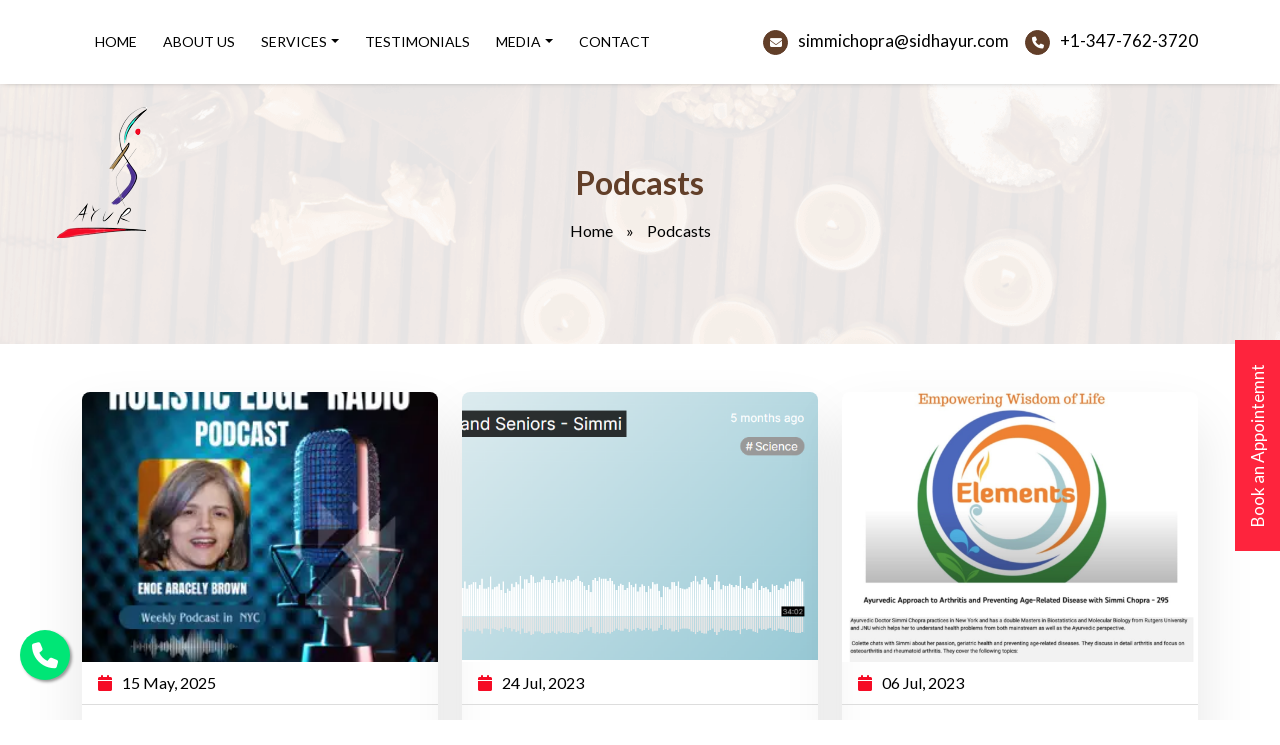

--- FILE ---
content_type: text/html; charset=UTF-8
request_url: https://sidhayur.com/events_category/podcasts/
body_size: 14243
content:
<!DOCTYPE html>

<html lang="en">

<head>

<meta charset="UTF-8">
<meta http-equiv="X-UA-Compatible" content="IE=edge">
<meta name="viewport" content="width=device-width, initial-scale=1.0">
<link href="https://fonts.googleapis.com/css2?family=Alex+Brush&family=Cinzel+Decorative:wght@400;700;900&family=Lato:wght@100;300;400;700;900&family=Montserrat:ital,wght@0,200;0,300;0,400;0,500;0,600;0,700;0,800;1,200;1,300;1,400;1,500;1,600;1,700;1,800&family=Open+Sans:ital,wght@0,300;0,400;0,500;0,600;0,700;0,800;1,300;1,400;1,500;1,700&family=Pacifico&family=Playfair+Display:ital,wght@0,400;0,500;0,600;0,700;0,800;1,600;1,700&family=Poppins:ital,wght@0,200;0,400;0,600;1,400&family=Quicksand:wght@300;400;500;600;700&family=Racing+Sans+One&family=Roboto:ital,wght@0,300;0,400;0,500;0,700;0,900;1,400;1,500&display=swap" rel="stylesheet">
<link rel="stylesheet" href="https://cdnjs.cloudflare.com/ajax/libs/font-awesome/6.2.1/css/all.min.css" integrity="sha512-MV7K8+y+gLIBoVD59lQIYicR65iaqukzvf/nwasF0nqhPay5w/9lJmVM2hMDcnK1OnMGCdVK+iQrJ7lzPJQd1w==" crossorigin="anonymous" referrerpolicy="no-referrer" />
<link rel="stylesheet" href="https://sidhayur.com/wp-content/themes/sidhayur/css/bootstrap.min.css">
<link rel="stylesheet" href="https://sidhayur.com/wp-content/themes/sidhayur/css/slick.css">
<link rel="stylesheet" href="https://sidhayur.com/wp-content/themes/sidhayur/css/slick-theme.css">
<link rel="stylesheet" href="https://sidhayur.com/wp-content/themes/sidhayur/css/lightcase.css">
<link rel="stylesheet" href="https://sidhayur.com/wp-content/themes/sidhayur/style.css">
<link rel="stylesheet" href="https://unpkg.com/aos@next/dist/aos.css" />
<meta name='robots' content='index, follow, max-image-preview:large, max-snippet:-1, max-video-preview:-1' />

	<!-- This site is optimized with the Yoast SEO plugin v26.2 - https://yoast.com/wordpress/plugins/seo/ -->
	<title>Ayurvedic Wellness Podcasts at Sidhayur</title>
	<meta name="description" content="Tune into Sidhayur&#039;s podcasts for expert Ayurvedic insights, health tips, and natural wellness remedies. Learn from the best in holistic care." />
	<link rel="canonical" href="https://sidhayur.com/podcasts/" />
	<meta property="og:locale" content="en_US" />
	<meta property="og:type" content="article" />
	<meta property="og:title" content="Ayurvedic Wellness Podcasts at Sidhayur" />
	<meta property="og:description" content="Tune into Sidhayur&#039;s podcasts for expert Ayurvedic insights, health tips, and natural wellness remedies. Learn from the best in holistic care." />
	<meta property="og:url" content="https://sidhayur.com/podcasts/" />
	<meta property="og:site_name" content="Sidhayur" />
	<meta property="og:image" content="https://sidhayur.com/wp-content/uploads/2024/12/Panchakarmas-Benefits-in-Weight-Management.png" />
	<meta property="og:image:width" content="700" />
	<meta property="og:image:height" content="399" />
	<meta property="og:image:type" content="image/png" />
	<meta name="twitter:card" content="summary_large_image" />
	<script type="application/ld+json" class="yoast-schema-graph">{"@context":"https://schema.org","@graph":[{"@type":"CollectionPage","@id":"https://sidhayur.com/podcasts/","url":"https://sidhayur.com/podcasts/","name":"Ayurvedic Wellness Podcasts at Sidhayur","isPartOf":{"@id":"https://sidhayur.com/#website"},"primaryImageOfPage":{"@id":"https://sidhayur.com/podcasts/#primaryimage"},"image":{"@id":"https://sidhayur.com/podcasts/#primaryimage"},"thumbnailUrl":"https://sidhayur.com/wp-content/uploads/2025/05/300x300bb.webp","description":"Tune into Sidhayur's podcasts for expert Ayurvedic insights, health tips, and natural wellness remedies. Learn from the best in holistic care.","breadcrumb":{"@id":"https://sidhayur.com/podcasts/#breadcrumb"},"inLanguage":"en-US"},{"@type":"ImageObject","inLanguage":"en-US","@id":"https://sidhayur.com/podcasts/#primaryimage","url":"https://sidhayur.com/wp-content/uploads/2025/05/300x300bb.webp","contentUrl":"https://sidhayur.com/wp-content/uploads/2025/05/300x300bb.webp","width":300,"height":300},{"@type":"BreadcrumbList","@id":"https://sidhayur.com/podcasts/#breadcrumb","itemListElement":[{"@type":"ListItem","position":1,"name":"Home","item":"https://sidhayur.com/"},{"@type":"ListItem","position":2,"name":"Podcasts"}]},{"@type":"WebSite","@id":"https://sidhayur.com/#website","url":"https://sidhayur.com/","name":"Sidhayur","description":"","publisher":{"@id":"https://sidhayur.com/#organization"},"alternateName":"Sidhayur","potentialAction":[{"@type":"SearchAction","target":{"@type":"EntryPoint","urlTemplate":"https://sidhayur.com/?s={search_term_string}"},"query-input":{"@type":"PropertyValueSpecification","valueRequired":true,"valueName":"search_term_string"}}],"inLanguage":"en-US"},{"@type":"Organization","@id":"https://sidhayur.com/#organization","name":"Sidhayur","url":"https://sidhayur.com/","logo":{"@type":"ImageObject","inLanguage":"en-US","@id":"https://sidhayur.com/#/schema/logo/image/","url":"https://sidhayur.com/wp-content/uploads/2024/12/logo-1.png","contentUrl":"https://sidhayur.com/wp-content/uploads/2024/12/logo-1.png","width":90,"height":131,"caption":"Sidhayur"},"image":{"@id":"https://sidhayur.com/#/schema/logo/image/"},"sameAs":["https://www.facebook.com/sidhayur","https://www.instagram.com/sidhayur/"]}]}</script>
	<!-- / Yoast SEO plugin. -->


<link rel="alternate" type="application/rss+xml" title="Sidhayur &raquo; Podcasts Events Category Feed" href="https://sidhayur.com/podcasts/feed/" />
<style id='wp-img-auto-sizes-contain-inline-css' type='text/css'>
img:is([sizes=auto i],[sizes^="auto," i]){contain-intrinsic-size:3000px 1500px}
/*# sourceURL=wp-img-auto-sizes-contain-inline-css */
</style>
<style id='wp-emoji-styles-inline-css' type='text/css'>

	img.wp-smiley, img.emoji {
		display: inline !important;
		border: none !important;
		box-shadow: none !important;
		height: 1em !important;
		width: 1em !important;
		margin: 0 0.07em !important;
		vertical-align: -0.1em !important;
		background: none !important;
		padding: 0 !important;
	}
/*# sourceURL=wp-emoji-styles-inline-css */
</style>
<style id='wp-block-library-inline-css' type='text/css'>
:root{--wp-block-synced-color:#7a00df;--wp-block-synced-color--rgb:122,0,223;--wp-bound-block-color:var(--wp-block-synced-color);--wp-editor-canvas-background:#ddd;--wp-admin-theme-color:#007cba;--wp-admin-theme-color--rgb:0,124,186;--wp-admin-theme-color-darker-10:#006ba1;--wp-admin-theme-color-darker-10--rgb:0,107,160.5;--wp-admin-theme-color-darker-20:#005a87;--wp-admin-theme-color-darker-20--rgb:0,90,135;--wp-admin-border-width-focus:2px}@media (min-resolution:192dpi){:root{--wp-admin-border-width-focus:1.5px}}.wp-element-button{cursor:pointer}:root .has-very-light-gray-background-color{background-color:#eee}:root .has-very-dark-gray-background-color{background-color:#313131}:root .has-very-light-gray-color{color:#eee}:root .has-very-dark-gray-color{color:#313131}:root .has-vivid-green-cyan-to-vivid-cyan-blue-gradient-background{background:linear-gradient(135deg,#00d084,#0693e3)}:root .has-purple-crush-gradient-background{background:linear-gradient(135deg,#34e2e4,#4721fb 50%,#ab1dfe)}:root .has-hazy-dawn-gradient-background{background:linear-gradient(135deg,#faaca8,#dad0ec)}:root .has-subdued-olive-gradient-background{background:linear-gradient(135deg,#fafae1,#67a671)}:root .has-atomic-cream-gradient-background{background:linear-gradient(135deg,#fdd79a,#004a59)}:root .has-nightshade-gradient-background{background:linear-gradient(135deg,#330968,#31cdcf)}:root .has-midnight-gradient-background{background:linear-gradient(135deg,#020381,#2874fc)}:root{--wp--preset--font-size--normal:16px;--wp--preset--font-size--huge:42px}.has-regular-font-size{font-size:1em}.has-larger-font-size{font-size:2.625em}.has-normal-font-size{font-size:var(--wp--preset--font-size--normal)}.has-huge-font-size{font-size:var(--wp--preset--font-size--huge)}.has-text-align-center{text-align:center}.has-text-align-left{text-align:left}.has-text-align-right{text-align:right}.has-fit-text{white-space:nowrap!important}#end-resizable-editor-section{display:none}.aligncenter{clear:both}.items-justified-left{justify-content:flex-start}.items-justified-center{justify-content:center}.items-justified-right{justify-content:flex-end}.items-justified-space-between{justify-content:space-between}.screen-reader-text{border:0;clip-path:inset(50%);height:1px;margin:-1px;overflow:hidden;padding:0;position:absolute;width:1px;word-wrap:normal!important}.screen-reader-text:focus{background-color:#ddd;clip-path:none;color:#444;display:block;font-size:1em;height:auto;left:5px;line-height:normal;padding:15px 23px 14px;text-decoration:none;top:5px;width:auto;z-index:100000}html :where(.has-border-color){border-style:solid}html :where([style*=border-top-color]){border-top-style:solid}html :where([style*=border-right-color]){border-right-style:solid}html :where([style*=border-bottom-color]){border-bottom-style:solid}html :where([style*=border-left-color]){border-left-style:solid}html :where([style*=border-width]){border-style:solid}html :where([style*=border-top-width]){border-top-style:solid}html :where([style*=border-right-width]){border-right-style:solid}html :where([style*=border-bottom-width]){border-bottom-style:solid}html :where([style*=border-left-width]){border-left-style:solid}html :where(img[class*=wp-image-]){height:auto;max-width:100%}:where(figure){margin:0 0 1em}html :where(.is-position-sticky){--wp-admin--admin-bar--position-offset:var(--wp-admin--admin-bar--height,0px)}@media screen and (max-width:600px){html :where(.is-position-sticky){--wp-admin--admin-bar--position-offset:0px}}
/*wp_block_styles_on_demand_placeholder:6970c46c12639*/
/*# sourceURL=wp-block-library-inline-css */
</style>
<style id='classic-theme-styles-inline-css' type='text/css'>
/*! This file is auto-generated */
.wp-block-button__link{color:#fff;background-color:#32373c;border-radius:9999px;box-shadow:none;text-decoration:none;padding:calc(.667em + 2px) calc(1.333em + 2px);font-size:1.125em}.wp-block-file__button{background:#32373c;color:#fff;text-decoration:none}
/*# sourceURL=/wp-includes/css/classic-themes.min.css */
</style>
<link rel='stylesheet' id='contact-form-7-css' href='https://sidhayur.com/wp-content/plugins/contact-form-7/includes/css/styles.css?ver=6.1.2' type='text/css' media='all' />
<link rel='stylesheet' id='newsletter-css' href='https://sidhayur.com/wp-content/plugins/newsletter/style.css?ver=9.0.5' type='text/css' media='all' />
<link rel="https://api.w.org/" href="https://sidhayur.com/wp-json/" /><link rel="alternate" title="JSON" type="application/json" href="https://sidhayur.com/wp-json/wp/v2/events_category/6" /><link rel="EditURI" type="application/rsd+xml" title="RSD" href="https://sidhayur.com/xmlrpc.php?rsd" />
<meta name="generator" content="WordPress 6.9" />
<meta name="ti-site-data" content="[base64]" /><link rel="icon" href="https://sidhayur.com/wp-content/uploads/2024/12/cropped-fav-32x32.png" sizes="32x32" />
<link rel="icon" href="https://sidhayur.com/wp-content/uploads/2024/12/cropped-fav-192x192.png" sizes="192x192" />
<link rel="apple-touch-icon" href="https://sidhayur.com/wp-content/uploads/2024/12/cropped-fav-180x180.png" />
<meta name="msapplication-TileImage" content="https://sidhayur.com/wp-content/uploads/2024/12/cropped-fav-270x270.png" />
<!-- Google tag (gtag.js) -->
<script async src="https://www.googletagmanager.com/gtag/js?id=G-VB5W503GZ3"></script>
<script>
  window.dataLayer = window.dataLayer || [];
  function gtag(){dataLayer.push(arguments);}
  gtag('js', new Date());
  gtag('config', 'G-VB5W503GZ3');
</script>


<!-- schema Tag -->
<script type="application/ld+json">
{
  "@context": "https://schema.org",
  "@graph": [
    {
      "@type": "MedicalBusiness",
      "name": "Sidhayur",
      "alternateName": "Sidh Ayurveda Wellness Center",
      "description": "Sidhayur is a premier Ayurvedic and Panchakarma wellness center in New York City offering holistic treatments for stress, anxiety, weight management, digestive disorders, and detox therapies.",
      "url": "https://sidhayur.com/",
      "image": "https://sidhayur.com/wp-content/themes/sidhayur/img/logo-1.png",
      "telephone": "+1-347-762-3720",
      "email": "simmichopra@sidhayur.com",
      "address": {
        "@type": "PostalAddress",
        "streetAddress": "226 East 54th St, 7th Floor",
        "addressLocality": "New York",
        "addressRegion": "NY",
        "postalCode": "10022",
        "addressCountry": "US"
      },
      "openingHoursSpecification": [
        {
          "@type": "OpeningHoursSpecification",
          "dayOfWeek": [
            "Monday",
            "Tuesday",
            "Wednesday",
            "Thursday",
            "Friday"
          ],
          "opens": "09:00",
          "closes": "18:00"
        },
        {
          "@type": "OpeningHoursSpecification",
          "dayOfWeek": [
            "Saturday",
            "Sunday"
          ],
          "opens": "11:00",
          "closes": "17:00"
        }
      ],
      "founder": {
        "@type": "Person",
        "name": "Dr. Simmi Chopra Bhatia",
        "jobTitle": "Ayurvedic Practitioner"
      },
      "sameAs": [
        "https://www.homify.com/professionals/9736638/sidhayur",
        "https://citysquares.com/b/sidhayur-26032368"
      ],
      "makesOffer": [
        {
          "@type": "Offer",
          "itemOffered": {
            "@type": "MedicalTherapy",
            "name": "Ayurvedic Consultation",
            "description": "Personalized Ayurvedic consultation based on dosha, lifestyle, and diet."
          }
        },
        {
          "@type": "Offer",
          "itemOffered": {
            "@type": "MedicalTherapy",
            "name": "Panchakarma Therapy",
            "description": "Detox therapies including Vamana, Virechana, Basti, Nasya, and Raktamokshana."
          }
        },
        {
          "@type": "Offer",
          "itemOffered": {
            "@type": "MedicalTherapy",
            "name": "Anxiety & Stress Treatment",
            "description": "Drug-free holistic treatment for anxiety and stress using herbs, yoga, and meditation."
          }
        },
        {
          "@type": "Offer",
          "itemOffered": {
            "@type": "MedicalTherapy",
            "name": "Weight Management & Detox",
            "description": "Ayurvedic weight management programs combined with Panchakarma detox therapies."
          }
        }
      ]
    },
    {
      "@type": "FAQPage",
      "mainEntity": [
        {
          "@type": "Question",
          "name": "What treatments does Sidhayur offer?",
          "acceptedAnswer": {
            "@type": "Answer",
            "text": "Sidhayur offers Ayurvedic consultations, Panchakarma therapies, holistic anxiety treatments, weight management, and natural detox programs."
          }
        },
        {
          "@type": "Question",
          "name": "Where is Sidhayur located?",
          "acceptedAnswer": {
            "@type": "Answer",
            "text": "Sidhayur is located at 226 East 54th St, 7th Floor, New York, NY 10022."
          }
        },
        {
          "@type": "Question",
          "name": "Do you provide personalized Ayurvedic consultations?",
          "acceptedAnswer": {
            "@type": "Answer",
            "text": "Yes, we provide customized consultations based on an individual’s dosha, lifestyle, and health condition."
          }
        },
        {
          "@type": "Question",
          "name": "Is Panchakarma therapy available for weight loss?",
          "acceptedAnswer": {
            "@type": "Answer",
            "text": "Yes, Panchakarma is highly effective for weight loss and detoxification, helping to restore balance and improve overall health."
          }
        },
        {
          "@type": "Question",
          "name": "How can I book an appointment?",
          "acceptedAnswer": {
            "@type": "Answer",
            "text": "You can book an appointment by calling +1-347-762-3720 or visiting our website at https://sidhayur.com."
          }
        }
      ]
    }
  ]
}
</script>
	
	<script type="application/ld+json">
{
  "@context": "https://schema.org",
  "@type": "Product",
  "name": "Sidhayur",
  "image": "https://sidhayur.com/wp-content/themes/sidhayur/img/logo-1.png", 
  "description": "Explore New York City wellness centers that rank among the best in the industry. Find the perfect wellness center NYC offers to inspire holistic healing, relaxation, and mind-body balance.",
  "brand": {
    "@type": "Brand",
    "name": "Sidhayur"
  },
  "aggregateRating": {
    "@type": "AggregateRating",
    "ratingValue": "4.8",
    "reviewCount": "7475"
  },
  "review": [
    {
      "@type": "Review",
      "author": {
        "@type": "Person",
        "name": "James"
      },
      "datePublished": "2025-6-01",
      "reviewBody": "I had been struggling with acute allergies over several years. Tried every possible medication but it only seemed to have got worse with time. Even went to an allergist. Was prescribed steroids along with several other medications but the end result was negative.
       I grew up, not believing in Ayurvedic medicine. As honestly there is a lot of misinformation out there. Due to sheer frustration and lack of results I gave Ayurveda a chance. Simmi was able to give me herbs that did not require me to change anything but resulted in miraculous improvement in just a matter of few months. Within two months of taking the herbs I was able to see the difference. 
      It took approximately six months for me to be completely free of my allergies. Apart from allergies, I was also suffering from lower back pain from many years Again in about 2 to 3 months of taking the herbs from Simmi I am in much better shape. I highly recommend simmi and Ayurveda. Thank you for all your help.",
      "reviewRating": {
        "@type": "Rating",
        "ratingValue": "5",
        "bestRating": "5"
      }
    }
  ]
}
</script>



</head>
<body>
<div class="bookBtn"> <a href="https://sidhayur.com/contact/">Book an Appointemnt</a> </div>
<header>

  <div class="topheader">
    <div class="container">
      <div class="row d-flex align-items-center">
        <div class="col-12 col-md-8 col-lg-7">
          <nav class="navbar navbar-expand-lg navbar-light ">
            <div class="container-fluid"> <a class="navbar-brand" href="https://sidhayur.com/"><img src="https://sidhayur.com/wp-content/themes/sidhayur/img/logo-1.png" class="img-fluid" alt=""></a>
              <button class="navbar-toggler" type="button" data-bs-toggle="collapse" data-bs-target="#navbarSupportedContent" aria-controls="navbarSupportedContent" aria-expanded="false" aria-label="Toggle navigation"> <span class="navbar-toggler-icon"></span> </button>
              <div class="collapse navbar-collapse" id="navbarSupportedContent">
                <ul class="navbar-nav me-auto mb-2 mb-lg-0">
                <div id="navbar-example" class="navbar-collapse"><ul id="menu-main-menu" class="main-menu navbar-nav nav-item"><li id="menu-item-8" class="menu-item menu-item-type-custom menu-item-object-custom menu-item-home menu-item-8 nav-item"><a href="https://sidhayur.com/" class="nav-link">Home</a></li>
<li id="menu-item-186" class="menu-item menu-item-type-post_type menu-item-object-page menu-item-186 nav-item"><a href="https://sidhayur.com/about-us/" class="nav-link">About us</a></li>
<li id="menu-item-187" class="menu-item menu-item-type-custom menu-item-object-custom menu-item-has-children menu-item-187 nav-item dropdown"><a href="#" class="nav-link dropdown-toggle" data-toggle="dropdown">Services</a>
<div class="dropdown-menu">
<a href="https://sidhayur.com/therapies/" class=" dropdown-item">Therapies</a><a href="https://sidhayur.com/consultation/" class=" dropdown-item">Consultation</a><a href="https://sidhayur.com/services/panchakarma/" class=" dropdown-item">Relief from Inflammation</a><a href="https://sidhayur.com/packages/" class=" dropdown-item">Packages</a></div>
</li>
<li id="menu-item-192" class="menu-item menu-item-type-post_type menu-item-object-page menu-item-192 nav-item"><a href="https://sidhayur.com/testimonials/" class="nav-link">Testimonials</a></li>
<li id="menu-item-193" class="menu-item menu-item-type-custom menu-item-object-custom current-menu-ancestor current-menu-parent menu-item-has-children menu-item-193 nav-item dropdown"><a href="#" class="nav-link dropdown-toggle" data-toggle="dropdown">Media</a>
<div class="dropdown-menu">
<a href="https://sidhayur.com/conferences/" class=" dropdown-item">Conferences</a><a href="https://sidhayur.com/podcasts/" class=" dropdown-item active">Podcasts</a><a href="https://sidhayur.com/tv/" class=" dropdown-item">TV</a><a href="https://sidhayur.com/interviews/" class=" dropdown-item">Interviews</a><a href="https://sidhayur.com/blog/" class=" dropdown-item">Blog</a><a href="https://sidhayur.com/category/information/" class=" dropdown-item">Information</a></div>
</li>
<li id="menu-item-201" class="menu-item menu-item-type-post_type menu-item-object-page menu-item-201 nav-item"><a href="https://sidhayur.com/contact/" class="nav-link">Contact</a></li>
</ul></div>                </ul>
              </div>
            </div>
          </nav>
        </div>
        <div class="col-12 col-md-4 col-lg-5">
          <div class="callInfo">
            <ul>
              <li><i class="fa-solid fa-envelope"></i><a href="mailto:simmichopra@sidhayur.com">simmichopra@sidhayur.com</a></li>
              <li><i class="fa fa-phone" aria-hidden="true"></i><a href="tel:+1-347-762-3720">+1-347-762-3720</a> </li>
            </ul>
          </div>
        </div>
      </div>
    </div>
  </div>
  <div class="mblHeader">
    <div class="container-fluid">
      <div class="row">
        <div class="col-12">
                  <div class="mblLogo">
                  <div class="logo">
                  <a class="brand" href="https://sidhayur.com/"><img src="https://sidhayur.com/wp-content/themes/sidhayur/img/logo-1.png" class="img-fluid" alt=""></a>
                  </div>
                  <div class="togle">
                  <button> <i class="fa-solid fa-bars-staggered"></i></button>
                   </div>
                  </div>
        </div>
      </div>
    </div>
    <div class="sideMenu">
      <div class="slogo"> <a class="brand" href="https://sidhayur.com/"><img src="https://sidhayur.com/wp-content/themes/sidhayur/img/logo-1.png" class="img-fluid" alt=""></a></div>
      <div class="closIcon"><i class="fa-solid fa-xmark"></i></div>
              <div class="wraper">
              <ul>
        <div id="navbar-example" class="navbar-collapse"><ul id="menu-mobile-menu" class="main-menu navbar-nav nav-item wraper"><li id="menu-item-207" class="menu-item menu-item-type-custom menu-item-object-custom menu-item-home menu-item-207 nav-item"><a href="https://sidhayur.com/" class="nav-link">Home</a></li>
<li id="menu-item-208" class="menu-item menu-item-type-post_type menu-item-object-page menu-item-208 nav-item"><a href="https://sidhayur.com/about-us/" class="nav-link">About us</a></li>
<li id="menu-item-209" class="menu-item menu-item-type-custom menu-item-object-custom menu-item-has-children menu-item-209 nav-item dropdown"><a href="#" class="nav-link dropdown-toggle" data-toggle="dropdown">Services</a>
<div class="dropdown-menu">
<a href="https://sidhayur.com/therapies/" class=" dropdown-item">Therapies</a><a href="https://sidhayur.com/consultation/" class=" dropdown-item">Consultation</a><a href="https://sidhayur.com/services/panchakarma/" class=" dropdown-item">Relief from Inflammation</a><a href="https://sidhayur.com/packages/" class=" dropdown-item">Packages</a></div>
</li>
<li id="menu-item-214" class="menu-item menu-item-type-post_type menu-item-object-page menu-item-214 nav-item"><a href="https://sidhayur.com/testimonials/" class="nav-link">Testimonials</a></li>
<li id="menu-item-215" class="menu-item menu-item-type-custom menu-item-object-custom current-menu-ancestor current-menu-parent menu-item-has-children menu-item-215 nav-item dropdown"><a href="#" class="nav-link dropdown-toggle" data-toggle="dropdown">Media</a>
<div class="dropdown-menu">
<a href="https://sidhayur.com/conferences/" class=" dropdown-item">Conferences</a><a href="https://sidhayur.com/podcasts/" class=" dropdown-item active">Podcasts</a><a href="https://sidhayur.com/tv/" class=" dropdown-item">TV</a></div>
</li>
<li id="menu-item-220" class="menu-item menu-item-type-post_type menu-item-object-page menu-item-220 nav-item"><a href="https://sidhayur.com/blog/" class="nav-link">Blog</a></li>
<li id="menu-item-618" class="menu-item menu-item-type-taxonomy menu-item-object-category menu-item-618 nav-item"><a href="https://sidhayur.com/category/information/" class="nav-link">Information</a></li>
<li id="menu-item-219" class="menu-item menu-item-type-post_type menu-item-object-page menu-item-219 nav-item"><a href="https://sidhayur.com/contact/" class="nav-link">Contact</a></li>
</ul></div>      </ul>
      <ul class="mblInfo">
              <li><i class="fa-solid fa-envelope"></i><a href="mailto:simmichopra@sidhayur.com">simmichopra@sidhayur.com</a></li>
              <li><i class="fa fa-phone" aria-hidden="true"></i><a href="tel:+1-347-762-3720">+1-347-762-3720</a> </li>
      </ul>
              </div>
    </div>
  </div>
</header>

<!-- breadcrumb starts here -->



<section id="breadCrumb">

  <div class="container">

    <div class="row">

      <div class="col-12">

        <h1> Podcasts </h1>

        <nav aria-label="breadcrumb"><span><span><a href="https://sidhayur.com/">Home</a></span> » <span class="breadcrumb_last" aria-current="page">Podcasts</span></span></nav>

      </div>

    </div>

  </div>

</section>

<!-- breadcrumb ends here -->

<section class="space" id="blogs">

  <div class="container">

    <div class="row gy-4">

      
      <div class="col-12 col-lg-4 col-md-6">

        <div class="blogBox">

          <div class="imgBox"> <a href="https://sidhayur.com/events/simmi-chopra-ayurvedic-practitioner-explains-how-indias-ancient-traditional-healing-can-address-illness/">
            <img src="https://sidhayur.com/wp-content/uploads/2025/05/300x300bb.webp" alt="" class="img-fluid"></a> </div>
          <div class="entryAuthor">

           

            <p> <i class="fa fa-calendar" aria-hidden="true"></i> 15 May, 2025</p>

          </div>

          <div class="text">

          <h4><a style="color:#4b2f91;" href="https://sidhayur.com/events/simmi-chopra-ayurvedic-practitioner-explains-how-indias-ancient-traditional-healing-can-address-illness/" class="">

              
              </a> </h4>

            <h4><a href="https://sidhayur.com/events/simmi-chopra-ayurvedic-practitioner-explains-how-indias-ancient-traditional-healing-can-address-illness/" class="">

              Simmi Chopra, Ayurvedic Practitioner explains how India&#8217;s ancient traditional healing can address illness
              </a> </h4>

            <p>

              For the blogs written by your team. Can you put them in a separate page -...
            </p>

            <div class="rdMr"> <a href="https://sidhayur.com/events/simmi-chopra-ayurvedic-practitioner-explains-how-indias-ancient-traditional-healing-can-address-illness/">Read More</a> </div>

          </div>

        </div>

      </div>

      
      <div class="col-12 col-lg-4 col-md-6">

        <div class="blogBox">

          <div class="imgBox"> <a href="https://sidhayur.com/events/getting-old-with-ayurveda/">
            <img src="https://sidhayur.com/wp-content/uploads/2024/11/Getting-old-with-Ayurveda.png" alt="" class="img-fluid"></a> </div>
          <div class="entryAuthor">

           

            <p> <i class="fa fa-calendar" aria-hidden="true"></i> 24 Jul, 2023</p>

          </div>

          <div class="text">

          <h4><a style="color:#4b2f91;" href="https://sidhayur.com/events/getting-old-with-ayurveda/" class="">

              
              </a> </h4>

            <h4><a href="https://sidhayur.com/events/getting-old-with-ayurveda/" class="">

              Getting old with Ayurveda
              </a> </h4>

            <p>

              Ayurvedic Health and Seniors - Simmi Chopra The Not Old Better Show, Art of Living...
            </p>

            <div class="rdMr"> <a href="https://sidhayur.com/events/getting-old-with-ayurveda/">Read More</a> </div>

          </div>

        </div>

      </div>

      
      <div class="col-12 col-lg-4 col-md-6">

        <div class="blogBox">

          <div class="imgBox"> <a href="https://sidhayur.com/events/ayurvedic-approach-to-arthritis-preventing-age-related-diseases-with-ad-simmi-chopra/">
            <img src="https://sidhayur.com/wp-content/uploads/2024/11/elements.jpg" alt="" class="img-fluid"></a> </div>
          <div class="entryAuthor">

           

            <p> <i class="fa fa-calendar" aria-hidden="true"></i> 06 Jul, 2023</p>

          </div>

          <div class="text">

          <h4><a style="color:#4b2f91;" href="https://sidhayur.com/events/ayurvedic-approach-to-arthritis-preventing-age-related-diseases-with-ad-simmi-chopra/" class="">

              
              </a> </h4>

            <h4><a href="https://sidhayur.com/events/ayurvedic-approach-to-arthritis-preventing-age-related-diseases-with-ad-simmi-chopra/" class="">

              Ayurvedic approach to Arthritis &#038; preventing age related diseases with AD Simmi Chopra
              </a> </h4>

            <p>

              Ayurvedic Doctor Simmi Chopra practices in New York and has a double Masters in Biostatistics...
            </p>

            <div class="rdMr"> <a href="https://sidhayur.com/events/ayurvedic-approach-to-arthritis-preventing-age-related-diseases-with-ad-simmi-chopra/">Read More</a> </div>

          </div>

        </div>

      </div>

      
      <div class="col-12 col-lg-4 col-md-6">

        <div class="blogBox">

          <div class="imgBox"> <a href="https://sidhayur.com/events/episode-37-healing-the-ayurvedic-way/">
            <img src="https://sidhayur.com/wp-content/uploads/2024/11/sddefault.jpg" alt="" class="img-fluid"></a> </div>
          <div class="entryAuthor">

           

            <p> <i class="fa fa-calendar" aria-hidden="true"></i> 20 Jun, 2023</p>

          </div>

          <div class="text">

          <h4><a style="color:#4b2f91;" href="https://sidhayur.com/events/episode-37-healing-the-ayurvedic-way/" class="">

              
              </a> </h4>

            <h4><a href="https://sidhayur.com/events/episode-37-healing-the-ayurvedic-way/" class="">

              Episode 37 Healing the Ayurvedic Way
              </a> </h4>

            <p>

              
            </p>

            <div class="rdMr"> <a href="https://sidhayur.com/events/episode-37-healing-the-ayurvedic-way/">Read More</a> </div>

          </div>

        </div>

      </div>

      
      <div class="col-12 col-lg-4 col-md-6">

        <div class="blogBox">

          <div class="imgBox"> <a href="https://sidhayur.com/events/nutrawoman-wednesday-simmi-chopra-ayurveda-expert/">
            <img src="https://sidhayur.com/wp-content/uploads/2024/11/nutraingredients.jpg" alt="" class="img-fluid"></a> </div>
          <div class="entryAuthor">

           

            <p> <i class="fa fa-calendar" aria-hidden="true"></i> 14 Jun, 2023</p>

          </div>

          <div class="text">

          <h4><a style="color:#4b2f91;" href="https://sidhayur.com/events/nutrawoman-wednesday-simmi-chopra-ayurveda-expert/" class="">

              
              </a> </h4>

            <h4><a href="https://sidhayur.com/events/nutrawoman-wednesday-simmi-chopra-ayurveda-expert/" class="">

              NutraWoman Wednesday: Simmi chopra, Ayurveda expert
              </a> </h4>

            <p>

              With a background in molecular biology and biostatistics, Simmi Chopra took the unconventional route to...
            </p>

            <div class="rdMr"> <a href="https://sidhayur.com/events/nutrawoman-wednesday-simmi-chopra-ayurveda-expert/">Read More</a> </div>

          </div>

        </div>

      </div>

      
      <div class="col-12 col-lg-4 col-md-6">

        <div class="blogBox">

          <div class="imgBox"> <a href="https://sidhayur.com/events/simmi-chopra-making-peace-with-your-gut/">
            <img src="https://sidhayur.com/wp-content/uploads/2024/11/PriceFeature-1.jpg" alt="" class="img-fluid"></a> </div>
          <div class="entryAuthor">

           

            <p> <i class="fa fa-calendar" aria-hidden="true"></i> 18 May, 2023</p>

          </div>

          <div class="text">

          <h4><a style="color:#4b2f91;" href="https://sidhayur.com/events/simmi-chopra-making-peace-with-your-gut/" class="">

              
              </a> </h4>

            <h4><a href="https://sidhayur.com/events/simmi-chopra-making-peace-with-your-gut/" class="">

              Simmi Chopra – Making Peace With Your Gut
              </a> </h4>

            <p>

              Source: https://soundcloud.com/user-759550640/simmi-chopra-making-peace-with-your-gut
            </p>

            <div class="rdMr"> <a href="https://sidhayur.com/events/simmi-chopra-making-peace-with-your-gut/">Read More</a> </div>

          </div>

        </div>

      </div>

      
      <div class="col-12 col-lg-4 col-md-6">

        <div class="blogBox">

          <div class="imgBox"> <a href="https://sidhayur.com/events/ayurveda-unlocked-balancing-your-mental-physical-energies-with-simmi-chopra/">
            <img src="https://sidhayur.com/wp-content/uploads/2024/11/Liftoff.jpg" alt="" class="img-fluid"></a> </div>
          <div class="entryAuthor">

           

            <p> <i class="fa fa-calendar" aria-hidden="true"></i> 17 May, 2023</p>

          </div>

          <div class="text">

          <h4><a style="color:#4b2f91;" href="https://sidhayur.com/events/ayurveda-unlocked-balancing-your-mental-physical-energies-with-simmi-chopra/" class="">

              
              </a> </h4>

            <h4><a href="https://sidhayur.com/events/ayurveda-unlocked-balancing-your-mental-physical-energies-with-simmi-chopra/" class="">

              Ayurveda Unlocked: Balancing your mental &#038; Physical Energies with Simmi Chopra
              </a> </h4>

            <p>

              
            </p>

            <div class="rdMr"> <a href="https://sidhayur.com/events/ayurveda-unlocked-balancing-your-mental-physical-energies-with-simmi-chopra/">Read More</a> </div>

          </div>

        </div>

      </div>

      
      <div class="col-12 col-lg-4 col-md-6">

        <div class="blogBox">

          <div class="imgBox"> <a href="https://sidhayur.com/events/ayurveda-for-chronic-disease-with-simmi-chopra/">
            <img src="https://sidhayur.com/wp-content/uploads/2024/11/Pilates_podcast-1.jpg" alt="" class="img-fluid"></a> </div>
          <div class="entryAuthor">

           

            <p> <i class="fa fa-calendar" aria-hidden="true"></i> 13 Apr, 2023</p>

          </div>

          <div class="text">

          <h4><a style="color:#4b2f91;" href="https://sidhayur.com/events/ayurveda-for-chronic-disease-with-simmi-chopra/" class="">

              
              </a> </h4>

            <h4><a href="https://sidhayur.com/events/ayurveda-for-chronic-disease-with-simmi-chopra/" class="">

              Ayurveda for Chronic Disease with Simmi Chopra
              </a> </h4>

            <p>

              I've been a huge fan of Ayurveda since my time at Parrot Cay, where I...
            </p>

            <div class="rdMr"> <a href="https://sidhayur.com/events/ayurveda-for-chronic-disease-with-simmi-chopra/">Read More</a> </div>

          </div>

        </div>

      </div>

      
    </div>

  </div>

</section>







<footer>
  <div class="topFooter">
    <div class="container">
      <div class="row">
        <div class="col-12 col-lg-2 col-md-6">
          <div class="content">
            <div class="logo"><a href="https://sidhayur.com/"><img src="https://sidhayur.com/wp-content/themes/sidhayur/img/logo-1.png" alt=""></a></div>
          </div>
        </div>
        <div class="col-12 col-md-6 col-lg-3">
          <div class="flinks">
            <h4>Quick Links</h4>
            <ul>
              <ul id="menu-footer-1" class="navbar-nav"><li id="menu-item-202" class="menu-item menu-item-type-custom menu-item-object-custom menu-item-home menu-item-202"><a href="https://sidhayur.com/">Home</a></li>
<li id="menu-item-206" class="menu-item menu-item-type-post_type menu-item-object-page menu-item-206"><a href="https://sidhayur.com/about-us/">About us</a></li>
<li id="menu-item-205" class="menu-item menu-item-type-post_type menu-item-object-page menu-item-205"><a href="https://sidhayur.com/blog/">Blog</a></li>
<li id="menu-item-203" class="menu-item menu-item-type-post_type menu-item-object-page menu-item-203"><a href="https://sidhayur.com/testimonials/">Testimonials</a></li>
<li id="menu-item-204" class="menu-item menu-item-type-post_type menu-item-object-page menu-item-204"><a href="https://sidhayur.com/contact/">Contact</a></li>
<li id="menu-item-739" class="menu-item menu-item-type-post_type menu-item-object-page menu-item-739"><a href="https://sidhayur.com/wellness-centers-in-new-york-city/">Wellness Centers in New York City</a></li>
</ul>            </ul>
          </div>
        </div>
        <div class="col-12 col-md-6 col-lg-4">
          <div class="footer_content">
            <h4>Signup to get the latest updates</h4>
            <div class="sbsform"> <div class="tnp tnp-subscription ">
<form method="post" action="https://sidhayur.com/wp-admin/admin-ajax.php?action=tnp&amp;na=s">
<input type="hidden" name="nlang" value="">
<div class="tnp-field tnp-field-email"><label for="tnp-1">Email</label>
<input class="tnp-email" type="email" name="ne" id="tnp-1" value="" placeholder="" required></div>
<div class="tnp-field tnp-field-button" style="text-align: left"><input class="tnp-submit" type="submit" value="Subscribe" style="">
</div>
</form>
</div>
 </div>
          </div>
          <div class="socialM">
            <ul class="social">
              <li><a href="https://www.facebook.com/sidhayur" target="_blank"><i class="fa-brands fa-facebook-f"></i></a></li>
              <li><a href="https://www.instagram.com/sidhayur/" target="_blank"><i class="fa-brands fa-instagram"></i></a></li>
			  <li><a href="https://www.youtube.com/@sidhayur" target="_blank"><i class="fa-brands fa-youtube"></i></a></li>
              <li><a href="#" target="_blank"><i class="fa-brands fa-twitter"></i></a></li>
			  
            </ul>
          </div>
        </div>
        <div class="col-12 col-md-6 col-lg-3">
          <h4>Address</h4>
          <ul class="addLinks">
            <!-- <li><span class="icons"><i class="fa fa-map-marker" aria-hidden="true"></i></span>
              <p>UN Plaza, New York, NY 10017</p>
            </li>-->
            <li><span class="icons"><i class="fa fa-map-marker" aria-hidden="true"></i></span>
              <!-- <p>19 W 45th st. suite 501 New York NY 10036</p> -->
              <p>226 East 54th st, 7th floor, New York, NY 10022</p>
            </li>
            <li><span class="icons"><i class="fa fa-phone" aria-hidden="true"></i></span><a href="tel:+1-347-762-3720">+1-347-762-3720</a></li>
            <li><span class="icons"><i class="fa fa-envelope" aria-hidden="true"></i></span><a href="mailto:simmichopra@sidhayur.com">simmichopra@sidhayur.com</a></li>
          </ul>
        </div>
      </div>
    </div>
    <div class="copyright">
      <p>© Copyright
        2026        Sidhayur. All rights reserved. | Artwork by Ilina Bhatia</p>
      <p>Designed by <a href="https://www.sbetatechnology.com" target="_blank">SBeta Technology&#174</a></p>
    </div>
  </div>
</footer>
<!-- <div class="fixed_bkBtn"> <a href="https://sidhayur.com/book-appointment/">Book an Appointment</a></div> -->
<!-- // fixed contact details -->
<!--<div class="fixed_contact"> <span>To book an appointment, call us at :</span> <a href="tel:646-201-9448" class="text_green">+1-646-201-9448</a> </div>-->
<script src="https://ajax.googleapis.com/ajax/libs/jquery/3.6.1/jquery.min.js"></script> 
<script src="https://sidhayur.com/wp-content/themes/sidhayur/js/bootstrap.min.js"></script> 
<script src="https://sidhayur.com/wp-content/themes/sidhayur/js/slick.min.js"></script> 
<script src="https://sidhayur.com/wp-content/themes/sidhayur/js/lightcase.js"></script> 
<script src="https://sidhayur.com/wp-content/themes/sidhayur/js/app.js"></script> 
<script src="https://unpkg.com/aos@next/dist/aos.js"></script> 
<script>
        AOS.init();
    </script>
<script type="speculationrules">
{"prefetch":[{"source":"document","where":{"and":[{"href_matches":"/*"},{"not":{"href_matches":["/wp-*.php","/wp-admin/*","/wp-content/uploads/*","/wp-content/*","/wp-content/plugins/*","/wp-content/themes/sidhayur/*","/*\\?(.+)"]}},{"not":{"selector_matches":"a[rel~=\"nofollow\"]"}},{"not":{"selector_matches":".no-prefetch, .no-prefetch a"}}]},"eagerness":"conservative"}]}
</script>
<style>body div .wpcf7-form .fit-the-fullspace{position:absolute;margin-left:-999em;}</style><script type="text/javascript" src="https://sidhayur.com/wp-includes/js/dist/hooks.min.js?ver=dd5603f07f9220ed27f1" id="wp-hooks-js"></script>
<script type="text/javascript" src="https://sidhayur.com/wp-includes/js/dist/i18n.min.js?ver=c26c3dc7bed366793375" id="wp-i18n-js"></script>
<script type="text/javascript" id="wp-i18n-js-after">
/* <![CDATA[ */
wp.i18n.setLocaleData( { 'text direction\u0004ltr': [ 'ltr' ] } );
//# sourceURL=wp-i18n-js-after
/* ]]> */
</script>
<script type="text/javascript" src="https://sidhayur.com/wp-content/plugins/contact-form-7/includes/swv/js/index.js?ver=6.1.2" id="swv-js"></script>
<script type="text/javascript" id="contact-form-7-js-before">
/* <![CDATA[ */
var wpcf7 = {
    "api": {
        "root": "https:\/\/sidhayur.com\/wp-json\/",
        "namespace": "contact-form-7\/v1"
    }
};
//# sourceURL=contact-form-7-js-before
/* ]]> */
</script>
<script type="text/javascript" src="https://sidhayur.com/wp-content/plugins/contact-form-7/includes/js/index.js?ver=6.1.2" id="contact-form-7-js"></script>
<script type="text/javascript" id="newsletter-js-extra">
/* <![CDATA[ */
var newsletter_data = {"action_url":"https://sidhayur.com/wp-admin/admin-ajax.php"};
//# sourceURL=newsletter-js-extra
/* ]]> */
</script>
<script type="text/javascript" src="https://sidhayur.com/wp-content/plugins/newsletter/main.js?ver=9.0.5" id="newsletter-js"></script>
<script type="text/javascript" id="cf7-antispam-js-extra">
/* <![CDATA[ */
var cf7a_settings = {"prefix":"_cf7a_","disableReload":"1","version":"f71aSQzpjFcsCq+9v+n5Jw=="};
//# sourceURL=cf7-antispam-js-extra
/* ]]> */
</script>
<script type="text/javascript" src="https://sidhayur.com/wp-content/plugins/cf7-antispam/build/script.js?ver=1829dacfa96318b4e905" id="cf7-antispam-js"></script>
<script id="wp-emoji-settings" type="application/json">
{"baseUrl":"https://s.w.org/images/core/emoji/17.0.2/72x72/","ext":".png","svgUrl":"https://s.w.org/images/core/emoji/17.0.2/svg/","svgExt":".svg","source":{"concatemoji":"https://sidhayur.com/wp-includes/js/wp-emoji-release.min.js?ver=6.9"}}
</script>
<script type="module">
/* <![CDATA[ */
/*! This file is auto-generated */
const a=JSON.parse(document.getElementById("wp-emoji-settings").textContent),o=(window._wpemojiSettings=a,"wpEmojiSettingsSupports"),s=["flag","emoji"];function i(e){try{var t={supportTests:e,timestamp:(new Date).valueOf()};sessionStorage.setItem(o,JSON.stringify(t))}catch(e){}}function c(e,t,n){e.clearRect(0,0,e.canvas.width,e.canvas.height),e.fillText(t,0,0);t=new Uint32Array(e.getImageData(0,0,e.canvas.width,e.canvas.height).data);e.clearRect(0,0,e.canvas.width,e.canvas.height),e.fillText(n,0,0);const a=new Uint32Array(e.getImageData(0,0,e.canvas.width,e.canvas.height).data);return t.every((e,t)=>e===a[t])}function p(e,t){e.clearRect(0,0,e.canvas.width,e.canvas.height),e.fillText(t,0,0);var n=e.getImageData(16,16,1,1);for(let e=0;e<n.data.length;e++)if(0!==n.data[e])return!1;return!0}function u(e,t,n,a){switch(t){case"flag":return n(e,"\ud83c\udff3\ufe0f\u200d\u26a7\ufe0f","\ud83c\udff3\ufe0f\u200b\u26a7\ufe0f")?!1:!n(e,"\ud83c\udde8\ud83c\uddf6","\ud83c\udde8\u200b\ud83c\uddf6")&&!n(e,"\ud83c\udff4\udb40\udc67\udb40\udc62\udb40\udc65\udb40\udc6e\udb40\udc67\udb40\udc7f","\ud83c\udff4\u200b\udb40\udc67\u200b\udb40\udc62\u200b\udb40\udc65\u200b\udb40\udc6e\u200b\udb40\udc67\u200b\udb40\udc7f");case"emoji":return!a(e,"\ud83e\u1fac8")}return!1}function f(e,t,n,a){let r;const o=(r="undefined"!=typeof WorkerGlobalScope&&self instanceof WorkerGlobalScope?new OffscreenCanvas(300,150):document.createElement("canvas")).getContext("2d",{willReadFrequently:!0}),s=(o.textBaseline="top",o.font="600 32px Arial",{});return e.forEach(e=>{s[e]=t(o,e,n,a)}),s}function r(e){var t=document.createElement("script");t.src=e,t.defer=!0,document.head.appendChild(t)}a.supports={everything:!0,everythingExceptFlag:!0},new Promise(t=>{let n=function(){try{var e=JSON.parse(sessionStorage.getItem(o));if("object"==typeof e&&"number"==typeof e.timestamp&&(new Date).valueOf()<e.timestamp+604800&&"object"==typeof e.supportTests)return e.supportTests}catch(e){}return null}();if(!n){if("undefined"!=typeof Worker&&"undefined"!=typeof OffscreenCanvas&&"undefined"!=typeof URL&&URL.createObjectURL&&"undefined"!=typeof Blob)try{var e="postMessage("+f.toString()+"("+[JSON.stringify(s),u.toString(),c.toString(),p.toString()].join(",")+"));",a=new Blob([e],{type:"text/javascript"});const r=new Worker(URL.createObjectURL(a),{name:"wpTestEmojiSupports"});return void(r.onmessage=e=>{i(n=e.data),r.terminate(),t(n)})}catch(e){}i(n=f(s,u,c,p))}t(n)}).then(e=>{for(const n in e)a.supports[n]=e[n],a.supports.everything=a.supports.everything&&a.supports[n],"flag"!==n&&(a.supports.everythingExceptFlag=a.supports.everythingExceptFlag&&a.supports[n]);var t;a.supports.everythingExceptFlag=a.supports.everythingExceptFlag&&!a.supports.flag,a.supports.everything||((t=a.source||{}).concatemoji?r(t.concatemoji):t.wpemoji&&t.twemoji&&(r(t.twemoji),r(t.wpemoji)))});
//# sourceURL=https://sidhayur.com/wp-includes/js/wp-emoji-loader.min.js
/* ]]> */
</script>
<script type="text/javascript">
window.addEventListener("load", function(event) {
jQuery(".cfx_form_main,.wpcf7-form,.wpforms-form,.gform_wrapper form").each(function(){
var form=jQuery(this); 
var screen_width=""; var screen_height="";
 if(screen_width == ""){
 if(screen){
   screen_width=screen.width;  
 }else{
     screen_width=jQuery(window).width();
 }    }  
  if(screen_height == ""){
 if(screen){
   screen_height=screen.height;  
 }else{
     screen_height=jQuery(window).height();
 }    }
form.append('<input type="hidden" name="vx_width" value="'+screen_width+'">');
form.append('<input type="hidden" name="vx_height" value="'+screen_height+'">');
form.append('<input type="hidden" name="vx_url" value="'+window.location.href+'">');  
}); 

});
</script> 
<!--<a href="javascript:void(0);" id="top"><i class="lnr lnr-chevron-up"></i></a> <a class="whatsapp" href="https://api.whatsapp.com/send?phone=13477623720&amp;text=Hello Sidh Ayur" target="_blank"> <i class="fa-brands fa-whatsapp"></i> </a>--> <a class="phone-call" href="tel:+13477623720" target="_blank"> <i class="fa fa-phone"></i></a>
<style type="text/css">

.whatsapp {

	bottom: 120px;

	left: 20px;

}

.whatsapp, .phone-call {

	position: fixed;

	width: 50px;

	height: 50px;

	background-color: #00e676;

	color: #FFF;

	border-radius: 50%;

	text-align: center;

	font-size: 26px;

	box-shadow: 2px 2px 3px #999;

	z-index: 100;

	margin-top: 0px;

	line-height: 50px;

	transition: all ease-in-out 0.2s;

}

.phone-call {

	bottom: 40px;

	left: 20px;

}

.whatsapp, .phone-call {

	position: fixed;

	width: 50px;

	height: 50px;

	background-color: #00e676;

	color: #FFF;

	border-radius: 50%;

	text-align: center;

	font-size: 26px;

	box-shadow: 2px 2px 3px #999;

	z-index: 100;

	margin-top: 0px;

	line-height: 50px;

	transition: all ease-in-out 0.2s;

}

</style>
</body></html>


--- FILE ---
content_type: text/css
request_url: https://sidhayur.com/wp-content/themes/sidhayur/style.css
body_size: 6493
content:
* {
  margin: 0;
  padding: 0;
  box-sizing: border-box;
}

html {
  scroll-behavior: smooth;
}

body {
  line-height: 1.6;
  font-size: 16px;
  font-family: "Lato", sans-serif;
}

p,
li {
  font-size: 16px;
  line-height: 26px;
  color: #000;
}

a {
  text-decoration: none;
}

.topheader {
  position: relative;
  padding: 0.5rem 0;
  background-color: #fff;
  z-index: 2;
  box-shadow: 0px 0px 7px -4px;
}
.topheader a.navbar-brand {
  position: absolute;
  top: 135%;
  left: -41px;
  background-color: transparent;
  z-index: 1;
  padding: 0.5rem 1rem;
  border-radius: 0px 0px 8px 8px;
}
.topheader a.navbar-brand img {
  transition: all 0.3s linear;
  /*  filter: brightness(0) invert(1); */
}
.topheader .nav-link {
  color: #000 !important;
  font-size: 15px;
  padding: 0.8rem 2.5rem;
  text-transform: uppercase;
  margin: 0 5px;
}
.topheader .nav-link:hover {
  color: #d15100 !important;
}
.topheader li.menu-item-has-children:hover .dropdown-menu {
  display: block;
  padding: 0;
}
.topheader .dropdown-item {
  display: block;
  width: 100%;
  padding: 0.25rem 1rem;
  border-bottom: 1px solid rgba(0, 0, 0, 0.0901960784);
  clear: both;
  font-weight: 400;
  color: #212529;
  text-align: inherit;
  text-decoration: none;
  white-space: nowrap;
  background-color: transparent;
  /* border: 0; */
}
.topheader .callInfo ul {
  margin-bottom: 0;
  padding-left: 0;
  display: flex;
  flex-direction: row;
  justify-content: flex-end;
  align-items: center;
}
.topheader .callInfo ul li {
  list-style: none;
  margin-left: 1rem;
}
.topheader .callInfo ul li a {
  color: #000;
  font-size: 17px;
  font-weight: 400;
}
.topheader .callInfo ul li a:hover {
  color: #d15100;
}
.topheader .callInfo ul li i {
  margin-right: 10px;
  width: 25px;
  height: 25px;
  line-height: 24px;
  border: 1px solid #5f3b27;
  color: #fff;
  text-align: center;
  border-radius: 50%;
  font-size: 12px;
  background-color: #623f29;
}

.topheader.sticky {
  position: fixed;
  top: 0;
  left: 0;
  right: 0;
  background-color: #000;
  box-shadow: 0 12px 6px rgba(0, 0, 5, 0.11);
  z-index: 999;
  animation: animateTop 0.6s ease;
}

.topheader.sticky .navbar-nav {
  margin-left: 1rem;
}

.topheader.sticky .nav-link {
  font-size: 12px;
}

.topheader.sticky .nav-link {
  color: #fff !important;
  font-weight: 500;
}

.topheader.sticky .callInfo ul li a {
  color: #fff;
}

.topheader.sticky a.navbar-brand {
  top: 0;
}
.topheader.sticky a.navbar-brand img {
  max-width: 45%;
  filter: brightness(0) invert(1);
}

#mainBanner {
  height: 86vh;
}
#mainBanner .items {
  position: relative;
}
#mainBanner .items img {
  width: 100%;
  height: 86vh;
  -o-object-fit: cover;
     object-fit: cover;
}
#mainBanner .items .overlay {
  position: absolute;
  top: 0;
  left: 0;
  bottom: 0;
  width: 50%;
  display: flex;
  justify-content: flex-start;
  align-items: center;
  padding-left: 6rem;
  /*    background-image: linear-gradient(90deg, #6d76250f, transparent); */
}
#mainBanner .items .overlay .text {
  margin-top: 8rem;
  padding: 1rem 1rem 1.8rem;
  background-color: rgba(0, 0, 0, 0);
  border-radius: 8px;
}
#mainBanner .items .overlay .text h1 {
  font-size: 28px;
  line-height: 45px;
  padding-right: 0rem;
  font-weight: 500;
  margin-bottom: 1rem;
  /*  text-shadow: 3px 1px rgb(0 0 0 / 63%); */
  color: #000 !important;
}
#mainBanner .items .overlay .text h4 {
  font-family: "Racing Sans One", cursive;
  font-size: 38px;
  color: #000;
}
#mainBanner .items .overlay .text ul {
  padding-left: 0;
  display: grid;
  grid-template-columns: repeat(2, minmax(0, 1fr));
  grid-gap: 5px;
  padding-right: 3rem;
  margin-bottom: 1.5rem;
}
#mainBanner .items .overlay .text ul li {
  position: relative;
  margin-left: 1.4rem;
  line-height: 30px;
  font-weight: 400;
  font-size: 18px;
  z-index: 1;
  padding: 0.1rem 0rem;
  border-radius: 8px;
  /* text-shadow: 3px 1px rgb(0 0 0 / 63%); */
  color: #000 !important;
  /*     &::before {
      content: "\f00c";
      font-family: "fontawesome";
      position: absolute;
      top: 2px;
      left: -36px;
  } */
}
#mainBanner .items .overlay .vwMr a {
  background-color: #f40b26;
  margin-left: 0rem;
  padding: 8px 18px;
  border-radius: 4px;
  color: #fff;
  transition: all 0.3s linear;
}
#mainBanner .items .overlay .vwMr a:hover {
  background-color: #000;
  color: #fff;
}
#mainBanner .items .overlay .vwMr a.boot-ap {
  margin-left: 0.7rem;
  background-color: #000;
}
#mainBanner .items .textDark {
  background-color: rgba(0, 0, 0, 0.64) !important;
}

.slick-next {
  right: 30px;
}

.slick-prev {
  left: 30px;
}

.slick-prev,
.slick-next {
  font-size: 0;
  line-height: 0;
  position: absolute;
  top: 50%;
  display: block;
  width: 34px;
  height: 34px;
  line-height: 45px;
  padding: 0;
  border-radius: 50%;
  transform: translate(0, -50%);
  cursor: pointer;
  color: transparent;
  border: 1px solid #000;
  outline: none;
  background: transparent;
  z-index: 1;
}
.slick-prev:before,
.slick-next:before {
  font-family: "slick";
  font-size: 20px;
  line-height: 1;
  opacity: 1;
  color: #000;
  font-weight: 500;
  -webkit-font-smoothing: antialiased;
  -moz-osx-font-smoothing: grayscale;
}

.welcome-sidhayur {
  padding: 1rem 0 0;
  background-color: #f1f1f1;
}
.welcome-sidhayur h1 {
  text-align: center;
  background: transparent linear-gradient(99deg, #261200 0%, #55371f 72%, #263802 100%) 0% 0% no-repeat padding-box;
  -webkit-background-clip: text;
  -webkit-text-fill-color: transparent;
  font-size: 26px;
  line-height: 45px;
  padding-right: 0rem;
  /*  font-family: "Cinzel Decorative", cursive; */
  font-weight: 600;
  background-image: linear-gradient(45deg, rgba(239, 215, 118, 0.77), transparent);
  /*  font-style: italic; */
  margin-bottom: 1rem;
  text-shadow: 3px 1px black;
}
.welcome-sidhayur p {
  text-align: center;
}

#therapists {
  padding: 2rem 0;
  background-color: #f1f1f1;
}
#therapists h2 {
  text-align: center;
  background: transparent linear-gradient(99deg, #261200 0%, #55371f 72%, #263802 100%) 0% 0% no-repeat padding-box;
  -webkit-background-clip: text;
  -webkit-text-fill-color: transparent;
  font-size: 26px;
  line-height: 45px;
  padding-right: 0rem;
  /*  font-family: "Cinzel Decorative", cursive; */
  font-weight: 600;
  background-image: linear-gradient(45deg, rgba(239, 215, 118, 0.77), transparent);
  /*  font-style: italic; */
  margin-bottom: 1rem;
  text-shadow: 3px 1px black;
}
#therapists .content {
  display: flex;
  justify-content: space-between;
}
#therapists .content .imgBox {
  width: 50%;
  margin-right: 1.5rem;
}
#therapists .content .imgBox img {
  border-radius: 8px;
  box-shadow: 0px 0px 15px -10px;
}
#therapists .content .text .bkBtn a {
  color: #fff;
  padding: 0.5rem 1rem;
  border-radius: 30px;
  transition: all 0.3s linear;
  background-color: #000;
}
#therapists .content .text .bkBtn a:hover {
  background-color: #f40b26;
}
#therapists .content .text img {
  max-height: 64px;
  width: auto;
}
#therapists .content .text h3 {
  font-weight: 600;
  color: #000;
  font-size: 18px;
  /*  font-style: italic; */
  /*  font-family: "Cinzel Decorative", cursive; */
}

#therapyInfo {
  padding: 3rem 0;
}
#therapyInfo .infoBox {
  text-align: center;
  padding-bottom: 1.5rem;
  border-radius: 8px;
  box-shadow: 0px 30px 60px 0px rgba(0, 0, 0, 0.1);
  transition: all 0.3s linear;
}
#therapyInfo .infoBox .imgBox {
  border-radius: 5%;
  margin-bottom: 2rem;
  transition: all 0.3s linear;
}
#therapyInfo .infoBox .imgBox img {
  border-radius: 5%;
  transition: all 0.3s linear;
}
#therapyInfo .infoBox .text h4 {
  font-weight: 600;
  color: #000;
  font-size: 18px;
  /*  font-style: italic; */
  /*  font-family: "Cinzel Decorative", cursive; */
}
#therapyInfo .infoBox .text .bkBtn {
  margin-top: 2rem;
}
#therapyInfo .infoBox .text .bkBtn a {
  background-color: #000;
  color: #fff;
  padding: 0.5rem 1rem;
  border-radius: 30px;
  transition: all 0.3s linear;
}
#therapyInfo .infoBox .text .bkBtn a:hover {
  background-color: #f40b26;
}
#therapyInfo .infoBox:hover {
  background-color: #c9d7bd;
}
#therapyInfo .infoBox:hover .imgBox {
  border-radius: 50%;
}

#Traetments {
  padding: 1rem 0 0;
  background-color: rgba(235, 211, 123, 0.2117647059);
}
#Traetments h2 {
  text-align: center;
  background: transparent linear-gradient(99deg, #261200 0%, #55371f 72%, #263802 100%) 0% 0% no-repeat padding-box;
  -webkit-background-clip: text;
  -webkit-text-fill-color: transparent;
  font-size: 26px;
  line-height: 45px;
  padding-right: 0rem;
  /*  font-family: "Cinzel Decorative", cursive; */
  font-weight: 600;
  background-image: linear-gradient(45deg, rgba(239, 215, 118, 0.77), transparent);
  /*  font-style: italic; */
  margin-bottom: 0rem;
  text-shadow: 3px 1px black;
}
#Traetments p {
  text-align: center;
  font-weight: 500;
  color: #3a5333;
}
#Traetments .slider_wraper .items .treatBox {
  text-align: center;
  margin: 1rem;
  background-color: rgba(235, 195, 68, 0.06);
  border-radius: 8px;
  box-shadow: 0px 30px 60px 0px rgba(0, 0, 0, 0.1);
  transition: all 0.3s linear;
  margin-bottom: 4.5rem;
  padding-bottom: 2rem;
}
#Traetments .slider_wraper .items .treatBox .text {
  padding: 1rem;
  height: 170px;
}
#Traetments .slider_wraper .items .treatBox .text a h4 {
  font-weight: 600;
  color: #000;
  font-size: 18px;
  /*  font-style: italic; */
  /*  font-family: "Cinzel Decorative", cursive; */
}
#Traetments .slider_wraper .items .treatBox .text a p {
  color: #333;
}
#Traetments .slider_wraper .items .treatBox .imgBox {
  height: 298px;
}
#Traetments .slider_wraper .items .treatBox .imgBox img {
  border-radius: 8px 8px 0px 0px;
  height: 298px;
  width: 100%;
  -o-object-fit: cover;
     object-fit: cover;
}
#Traetments .slider_wraper .items .treatBox:hover {
  background-color: #c9d7bd;
}
#Traetments .slider_wraper .items .treatBox .bkBtn a {
  background-color: #000;
  color: #fff;
  padding: 0.5rem 1rem;
  border-radius: 30px;
  transition: all 0.3s linear;
}
#Traetments .slider_wraper .items .treatBox .bkBtn a:hover {
  background-color: #f50b25;
}
#Traetments .slider_wraper .slick-next {
  right: 30px;
}
#Traetments .slider_wraper .slick-prev {
  left: 30px;
}
#Traetments .slider_wraper .slick-next {
  right: 30px;
}
#Traetments .slider_wraper .slick-prev {
  left: 30px;
}
#Traetments .slider_wraper .slick-prev,
#Traetments .slider_wraper .slick-next {
  font-size: 0;
  line-height: 0;
  position: absolute;
  top: 50%;
  display: block;
  width: 34px;
  height: 34px;
  line-height: 45px;
  padding: 0;
  border-radius: 50%;
  transform: translate(0, -50%);
  cursor: pointer;
  color: transparent;
  border: 1px solid #fff;
  outline: none;
  background: #a86f15;
  z-index: 1;
}
#Traetments .slider_wraper .slick-prev:before,
#Traetments .slider_wraper .slick-next:before {
  font-family: "slick";
  font-size: 20px;
  line-height: 1;
  opacity: 1;
  color: #fff;
  font-weight: 500;
  -webkit-font-smoothing: antialiased;
  -moz-osx-font-smoothing: grayscale;
}

#faq {
  padding: 2rem 0 2rem;
}
#faq h2 {
  text-align: center;
  background: transparent linear-gradient(99deg, #261200 0%, #55371f 72%, #263802 100%) 0% 0% no-repeat padding-box;
  -webkit-background-clip: text;
  -webkit-text-fill-color: transparent;
  font-size: 26px;
  line-height: 45px;
  padding-right: 0rem;
  /*  font-family: "Cinzel Decorative", cursive; */
  font-weight: 600;
  background-image: linear-gradient(45deg, rgba(239, 215, 118, 0.77), transparent);
  /*  font-style: italic; */
  margin-bottom: 1rem;
  text-shadow: 3px 1px black;
}
#faq .faq_container .faqBox {
  margin: 5px 0;
  background-color: rgba(251, 246, 227, 0.34);
  padding: 0.5rem 0.5rem;
  border-radius: 8px;
}
#faq .faq_container .faqBox .fBtn {
  border: none;
  display: block;
  width: 100%;
  text-align: left;
  padding: 0.5rem 0rem;
  background-color: transparent;
  position: relative;
  transition: all 0.3s linear;
  border-radius: 8px;
  font-weight: 500;
  color: #000;
  font-size: 18px;
  /*  font-style: italic; */
  /*   &::before {
      content: "+";
      font-family: "fontawesome";
      position: absolute;
      right: 20px;
      width: 25px;
      height: 25px;
      background-color: var(--text-color);
      color: #fff;
      text-align: center;
      line-height: 26px;
      border-radius: 50%;
      transition: all 0.3s linear;
  } */
}
#faq .faq_container .faqBox .fBtn.active {
  /*  background-color: #5c754b; */
  /*  &::before{
      content: "\f068";
  } */
}
#faq .faq_container .faqBox .fPanel {
  padding: 0rem 0rem;
  /*  max-height: 0;
  overflow: hidden;
  transition: all 0.3s linear; */
}
#faq .faq_container .faqBox .fPanel p {
  margin-bottom: 0;
}
#faq .faq_container .faqBox .fPanel.active {
  max-height: 150px;
}
#faq .faq_container .faqBox:nth-child(1) {
  background-color: rgba(230, 157, 138, 0.12);
}
#faq .faq_container .faqBox:nth-child(2) {
  background-color: rgba(218, 227, 208, 0.28);
}
#faq .faq_container .faqBox:nth-child(3) {
  background-color: rgba(251, 246, 227, 0.5294117647);
}
#faq .appointemnt {
  /* background-color: #e0bc58; */
  width: -moz-max-content;
  width: max-content;
  border-radius: 8px;
  text-align: center;
  display: flex;
  flex-direction: row;
  align-items: center;
  justify-content: space-between;
}
#faq .appointemnt img {
  max-width: 30%;
  border-radius: 8px;
  margin-right: 1rem;
}
#faq .appointemnt h3 {
  font-size: 1.3rem;
}
#faq .appointemnt .bBtn {
  margin-top: 0rem;
}
#faq .appointemnt .bBtn a {
  background-color: #000;
  color: #fff;
  padding: 13px 18px;
  border-radius: 8px;
  transition: all 0.3s linear;
  font-weight: 500;
  font-size: 18px;
  /*         animation: glowing 5000ms infinite; */
}
#faq .appointemnt .bBtn a:hover {
  background-color: #f40b26;
  color: #fff;
}
@keyframes glowing {
  0% {
    background-color: #a86f15;
  }
  40% {
    background-color: #000;
  }
  60% {
    background-color: #c4a300;
  }
  100% {
    background-color: #5c754b;
  }
}

#breadCrumb {
  width: 100%;
  height: 50vh;
  background-image: url(./img/breadcrumb-img.png);
  background-size: cover;
  background-repeat: no-repeat;
  margin-top: -100px;
  display: flex;
  justify-content: center;
  align-items: center;
  z-index: 1;
  /*     &::before {
      content: '';
      position: absolute;
      top: 0;
      left: 0;
      right: 0;
      bottom: 0;
      background-color: #72966aa6;
      z-index: -1;
  } */
}
#breadCrumb nav {
  text-align: center;
}
#breadCrumb nav span {
  margin: 0 10px;
  color: #000;
}
#breadCrumb nav span a {
  color: #000;
}
#breadCrumb h1 {
  font-weight: 600;
  text-align: center;
  color: #623f29;
  margin: 5rem auto 1rem auto;
  width: 75%;
  font-size: 2rem;
}
#breadCrumb ul {
  margin-top: 8rem;
  margin-bottom: 0;
  padding-left: 0;
}
#breadCrumb ul li {
  text-align: center;
  list-style: none;
}
#breadCrumb ul li a {
  margin-right: 15px;
  position: relative;
  color: #000;
}

#Aboutus {
  padding: 3rem 0;
}
#Aboutus .imgBox img {
  border: 2px solid #a7b3ab;
  border-radius: 8px;
  box-shadow: 0px 0px 20px -10px;
}

#services {
  padding: 3rem 0;
  background-color: #f1f1f1;
}
#services h3 {
  text-align: left;
  background: transparent linear-gradient(99deg, #261200 0%, #55371f 72%, #263802 100%) 0% 0% no-repeat padding-box;
  -webkit-background-clip: text;
  -webkit-text-fill-color: transparent;
  font-size: 26px;
  line-height: 45px;
  padding-right: 0rem;
  /* font-family: "Cinzel Decorative", cursive; */
  font-weight: 600;
  background-image: linear-gradient(45deg, rgba(239, 215, 118, 0.77), transparent);
  /* font-style: italic; */
  margin-bottom: 2rem;
  text-shadow: 3px 1px black;
}
#services .srvcBox {
  display: flex;
}
#services .srvcBox .imgBox {
  width: 15%;
  margin-right: 1.5rem;
}
#services .srvcBox .imgBox img {
  border-radius: 8px;
  box-shadow: 0px 0px 10px -10px;
}
#services .srvcBox ol {
  padding-left: 0;
}
#services .srvcBox ol li {
  font-size: 18px;
  line-height: 30px;
  list-style: none;
  margin-left: 0rem;
  line-height: 40px;
  position: relative;
  /*     &::before {
      content: "\f178";
      position: absolute;
      font-family: "fontawesome";
      top: 7px;
      left: -40px;
      color: #4c3092;
      font-size: 12px;
      border: 2px solid #472b8f;
      width: 30px;
      height: 30px;
      text-align: center;
      line-height: 28px;
      border-radius: 50%;
  } */
}
#services .srvcBox ol li span img {
  max-width: 3%;
  margin-right: 10px;
  filter: initial;
}

#consultation {
  padding: 3rem 0;
}
#consultation .infoBox {
  text-align: center;
  border: 1px solid #c9d7bd;
  padding-bottom: 1.5rem;
  border-radius: 8px;
  box-shadow: 0px 0px 15px -10px;
  transition: all 0.3s linear;
}
#consultation .infoBox .imgBox {
  border-radius: 5%;
  margin-bottom: 0rem;
  transition: all 0.3s linear;
  width: 100%;
  height: 340px;
}
#consultation .infoBox .imgBox img {
  border-radius: 5%;
  transition: all 0.3s linear;
  width: 100%;
  height: 340px;
  -o-object-fit: contain;
     object-fit: contain;
}
#consultation .infoBox .text {
  position: relative;
  padding: 1rem;
  height: 230px;
}
#consultation .infoBox .text h4 {
  font-weight: 600;
  color: #000;
  font-size: 18px;
  /*  font-style: italic; */
  /*  font-family: "Cinzel Decorative", cursive; */
}
#consultation .infoBox .text h4 a {
  color: #000;
}
#consultation .infoBox .text .bkBtn {
  margin-top: 2rem;
  position: absolute;
  left: 0;
  right: 0;
  bottom: -4px;
}
#consultation .infoBox .text .bkBtn a {
  background-color: #000;
  color: #fff;
  padding: 0.5rem 1rem;
  border-radius: 30px;
  transition: all 0.3s linear;
}
#consultation .infoBox .text .bkBtn a:hover {
  background: #f40b26;
}
#consultation .infoBox:hover {
  background-color: #c9d7bd;
}
#consultation .infoBox:hover .imgBox {
  border-radius: 50%;
}

#blogs {
  padding: 3rem 0;
}
#blogs .blogBox {
  box-shadow: 0px 30px 60px 0px rgba(0, 0, 0, 0.1);
  border-radius: 8px;
  transition: all 0.3s linear;
  height: 100%;
}
#blogs .blogBox:hover {
  background-color: #c9d7bd;
}
#blogs .blogBox .imgBox {
  height: 270px;
}
#blogs .blogBox .imgBox img {
  border-radius: 8px 8px 0px 0px;
  height: 270px;
  width: 100%;
  -o-object-fit: cover;
     object-fit: cover;
}
#blogs .blogBox .text {
  padding: 1rem;
}
#blogs .blogBox .text h4 {
  font-weight: 600;
  color: #000;
  font-size: 18px;
}
#blogs .blogBox .text h4 a {
  color: #000;
}
#blogs .blogBox .text .rdMr a {
  background-color: #f50b25;
  color: #fff;
  padding: 0.5rem 1rem;
  border-radius: 30px;
  transition: all 0.3s linear;
}
#blogs .blogBox .text .rdMr a:hover {
  background-color: #000;
}

#contactus {
  padding: 3rem 0;
}
#contactus .cform h3 {
  font-size: 18px;
  margin-bottom: 1rem;
  font-weight: 600;
  color: #000;
}
#contactus .cform .form-control {
  display: block;
  width: 100%;
  padding: 0.6rem 0.75rem;
  font-size: 1rem;
  font-weight: 400;
  line-height: 1.5;
  color: #333;
  background-color: #eee;
  background-clip: padding-box;
  border-left: none;
  border-right: none;
  border-top: none;
  border-bottom: 1.5px solid var(--main-color);
  -webkit-appearance: none;
  -moz-appearance: none;
  appearance: none;
  border-radius: 0px;
  transition: border-color 0.15s ease-in-out, box-shadow 0.15s ease-in-out;
}
#contactus .cform .form-control:focus {
  outline: none !important;
  box-shadow: none !important;
}
#contactus .cform textarea {
  height: 140px;
}
#contactus .cform button.btn.btn-primary {
  background-color: #ff9800 !important;
  border: none !important;
  transition: all 0.3s linear;
}
#contactus .cform button.btn.btn-primary:hover {
  background-color: #000 !important;
}
#contactus .cform .form-group {
  margin-bottom: 1rem;
}
#contactus .office_location h3 {
  font-size: 18px;
  margin-bottom: 1rem;
  color: #333;
  font-weight: 600;
}
#contactus .office_location .f-addres-wrapper .addrs {
  color: #000;
  font-weight: 500;
  display: flex;
}
#contactus .office_location .f-addres-wrapper .addrs i {
  width: 30px;
  height: 30px;
  line-height: 30px;
  text-align: center;
  font-size: 25px;
  color: #623f29;
  float: left;
  margin-right: 1rem;
  border-radius: 4px;
}
#contactus .office_location .f-addres-wrapper .addrs span {
  color: #333;
}
#contactus .office_location .f-contact-wrapper {
  display: flex;
  flex-direction: column;
}
#contactus .office_location .f-contact-wrapper a {
  color: #000;
  margin: 5px 0;
  font-weight: 500;
  font-size: 15px;
  text-decoration: none;
  transition: all 0.3s linear;
}
#contactus .office_location .f-contact-wrapper a:hover {
  color: #ff9800;
}
#contactus .office_location .f-contact-wrapper a i {
  width: 30px;
  height: 30px;
  line-height: 30px;
  text-align: center;
  font-size: 25px;
  color: #623f29;
  float: left;
  margin-right: 1rem;
  border-radius: 4px;
}

#therapies {
  padding: 3rem 0;
  background-color: #fff;
}
#therapies .infoBox {
  text-align: center;
  background-color: #f8f8f8;
  border-radius: 8px;
  height: 100%;
  padding: 1rem;
  transition: all 0.3s linear;
}
#therapies .infoBox .imgBox {
  width: 50%;
  margin: 1rem auto 1.5rem;
}
#therapies .infoBox .imgBox img {
  border-radius: 50%;
  border: 5px solid rgba(167, 179, 171, 0.1803921569);
  box-shadow: 0px 30px 60px 0px rgba(0, 0, 0, 0.1);
  transition: all 0.3s linear;
}
#therapies .infoBox .text h4 {
  font-weight: 600;
  color: #000;
  font-size: 18px;
}
#therapies .infoBox:hover {
  background-color: #c9d7bd;
}
#therapies .infoBox:hover .imgBox img {
  border: 5px solid rgb(167, 179, 171);
}
#therapies .timeline ul {
  padding: 0px 0;
}
#therapies .timeline ul li {
  list-style-type: none;
  position: relative;
  width: 6px;
  margin: 0 auto;
  padding-top: 50px;
  background: #a8b4ac;
}
#therapies .timeline ul li::after {
  content: "";
  position: absolute;
  left: 50%;
  bottom: 0;
  transform: translateX(-50%);
  width: 30px;
  height: 30px;
  border-radius: 50%;
  background: inherit;
  z-index: 1;
}
#therapies .timeline ul li::before {
  display: none;
}
#therapies .timeline ul li .infoBox {
  position: relative;
  bottom: 0;
  width: 400px;
  padding: 15px;
  background-color: #f8f8f8;
}
#therapies .timeline ul li .infoBox::before {
  content: "";
  position: absolute;
  bottom: 7px;
  width: 0;
  height: 0;
  border-style: solid;
}
#therapies .timeline ul li:nth-child(odd) .infoBox {
  left: 45px;
  background-color: rgba(139, 195, 74, 0.37);
}
#therapies .timeline ul li:nth-child(odd) .infoBox::before {
  left: -15px;
  border-width: 8px 16px 8px 0;
  border-color: transparent rgba(139, 195, 74, 0.37) transparent transparent;
}
#therapies .timeline ul li:nth-child(even) .infoBox {
  left: -439px;
  background-color: rgba(43, 201, 96, 0.2);
}
#therapies .timeline ul li:nth-child(even) .infoBox::before {
  right: -15px;
  border-width: 8px 0 8px 16px;
  border-color: transparent transparent transparent rgba(43, 201, 96, 0.2);
}
#therapies .timeline ul li .bkBtn a {
  background-color: #f50b25;
  color: #fff;
  padding: 0.5rem 1rem;
  border-radius: 30px;
  transition: all 0.3s linear;
}
#therapies .timeline ul li .bkBtn a:hover {
  background-color: #000;
}
#therapies .timeline .text h4 a {
  color: #000;
}
#therapies h2 {
  font-weight: 600;
  font-size: 1.6rem;
}
#therapies ul {
  padding-left: 0;
}
#therapies ul li {
  list-style: none;
  margin-left: 2rem;
  font-size: 16px;
  line-height: 26px;
  color: #000;
  position: relative;
}
#therapies ul li::before {
  content: "\f00c";
  font-family: "fontawesome";
  position: absolute;
  top: 0;
  left: -25px;
  color: #f40b26;
  line-height: 30px;
}
#therapies ul li strong {
  color: #f40b26;
  position: relative;
  font-size: 1.1rem;
  /* 
                  &::after {

                      content: "\f178";
                      font-family: "fontawesome";
                      position: absolute;
                      top: -2px;
                      left: -25px;
                      color: #f40b26;
                  } */
}
#therapies ul li strong::before {
  display: none;
}
#therapies ul li ul {
  margin: 10px 0px;
}
#therapies ul li ul li {
  position: relative;
}
#therapies ul li ul li::before {
  content: "\f054";
  font-family: "fontawesome";
  position: absolute;
  top: 0;
  left: -25px;
  color: #000;
  line-height: 30px;
}
#therapies h4 {
  margin: 10px 0;
  font-weight: 600;
  font-size: 1.4rem;
  color: #4a2e91;
}

.infoBox ul {
  margin: 10px 0px;
  padding-left: 0;
}
.infoBox ul li {
  list-style: none;
  margin-left: 2rem;
  font-size: 16px;
  line-height: 26px;
  color: #000;
  position: relative;
}
.infoBox ul li::before {
  content: "\f00c";
  font-family: "fontawesome";
  position: absolute;
  top: 0;
  left: -25px;
  color: #000;
  line-height: 30px;
}

.tnp-field label {
  text-align: left;
}

.ab-in-logo img {
  max-width: 195px;
}

.tnp-field.tnp-field-button {
  position: absolute;
  top: 0;
  right: 0;
  transform: translate(-86px, 36px);
}

.tnp.tnp-subscription {
  position: relative;
}

.entryAuthor {
  display: flex;
  justify-content: space-between;
  padding: 0.5rem 1rem;
  border-bottom: 1px solid #ddd;
}
.entryAuthor p {
  margin-bottom: 0;
}
.entryAuthor p i {
  margin-right: 7px;
  color: #f50b25;
}
.entryAuthor span i {
  margin-right: 10px;
  color: #f40b26;
}

.side_content {
  box-shadow: 0px 0px 12px -7px;
  padding: 0rem;
  border-radius: 8px;
}
.side_content h3 {
  font-size: 1.3rem;
  font-weight: 600;
  padding: 8px 10px;
  text-transform: uppercase;
  color: #fff;
  background-color: #f40b26;
  margin-bottom: 1.5rem;
}
.side_content .sideListings ul {
  padding-left: 0;
}
.side_content .sideListings ul li {
  list-style: none;
  position: relative;
  line-height: 30px;
  margin: 10px 0;
  padding: 0px 10px;
  /*    &::before{
      content: '\f061';
      position: absolute;
      font-family: 'fontawesome';
      top:1px;
      left: -24px;
      color: #f40b26;
      font-size: 12px;
  } */
}
.side_content .sideListings ul li a {
  color: #000;
}
.side_content .sideListings ul li a:hover {
  color: #f40b26;
}
.side_content .sideListings ul li:nth-child(even) {
  background-color: rgba(238, 238, 238, 0.631372549);
  border-radius: 0px;
  padding: 0 5px;
}
.side_content .sideListings ul li:nth-child(odd) {
  border-radius: 0px;
  padding: 0 5px;
  background-color: #e5e5e5;
}

.innerpage .blogBox {
  box-shadow: 0px 0px 12px -7px;
  border-radius: 8px;
  padding: 1rem;
}
.innerpage .blogBox .blogImg img {
  width: 100%;
  border-radius: 8px 8px 0px 0px;
}
.innerpage .blogBox p {
  font-size: 16px;
}

input:focus {
  outline: none !important;
}

.btn-primary {
  color: #fff;
  background-color: #f40b27;
  border-color: #f40d29;
}

.btn-primary:hover {
  background-color: #000 !important;
  border-color: #000 !important;
}

.btn-check:focus + .btn-primary,
.btn-primary:focus {
  background-color: #f40b27 !important;
  border-color: #f40d29 !important;
}

.fixed_bkBtn {
  position: fixed;
  top: 65%;
  right: -4%;
  transform: rotate(-90deg);
  z-index: 999;
}
.fixed_bkBtn a {
  background-color: #000;
  padding: 10px 20px;
  color: #fff;
  border-radius: 4px;
  cursor: pointer;
  box-shadow: 0px 0px 30px -15px;
  transition: all 0.3s linear;
  font-weight: 500;
  text-shadow: 0px 0px black;
}

.topFooter {
  text-align: center;
  background-color: #a7b3ab;
  padding: 2rem 0 0;
  position: relative;
  z-index: 1;
}
.topFooter::before {
  content: "";
  position: absolute;
  top: 0;
  left: 0;
  right: 0;
  bottom: 0;
  background-image: url(./img/fbg.png);
  background-size: contain;
  background-repeat: repeat;
  z-index: -1;
  opacity: 0.05;
}
.topFooter .content ul {
  padding-left: 0;
  display: flex;
  justify-content: center;
  align-items: center;
  margin: 2rem 0 0;
}
.topFooter .content ul li {
  list-style: none;
  margin: 0px 10px;
}
.topFooter .content ul li a {
  color: #000;
  font-weight: 500;
}
.topFooter .content p {
  color: #000;
  padding-top: 1rem;
}
.topFooter h4 {
  text-align: left;
}
.topFooter .footer_content h4 {
  text-align: left;
}
.topFooter .footer_content .Signup__form {
  display: flex;
  justify-content: flex-start;
  position: relative;
  margin-top: 1rem;
}
.topFooter .footer_content .Signup__form input {
  border: none;
  border-radius: 3px;
  padding: 15px;
  letter-spacing: 0.5px;
  margin-right: 10px;
  color: #6d6d6d;
  transition: border 0.3s, box-shadow 0.3s;
  width: 100%;
}
.topFooter .footer_content .Signup__form input:focus {
  outline: none;
}
.topFooter .footer_content .Signup__form .Signup__button {
  color: #fff;
  background: #000;
  border: 0px solid #DB4646;
  border-radius: 3px;
  letter-spacing: 0.5px;
  padding: 0 10px;
  font-size: 15px;
  cursor: pointer;
  position: absolute;
  top: 0;
  right: 10px;
  bottom: 0;
}
.topFooter .flinks {
  padding-left: 0;
  margin-left: 2rem;
}
.topFooter .flinks h4 {
  text-align: left;
}
.topFooter .flinks ul {
  padding-left: 0;
}
.topFooter .flinks ul li {
  list-style: none;
  line-height: 28px;
  margin-left: 1rem;
  text-align: left;
}
.topFooter .flinks ul li a {
  color: #000;
  font-size: 15px;
  text-decoration: none;
  position: relative;
  transition: all 0.3s linear;
  text-align: left;
  margin-left: 1rem;
}
.topFooter .flinks ul li a::before {
  content: "\f101";
  font-family: "fontawesome";
  position: absolute;
  top: -3px;
  left: -27px;
}
.topFooter .flinks ul li a:hover {
  color: var(--main-color);
  padding-left: 0.5rem;
}
.topFooter .addLinks {
  padding-left: 0;
}
.topFooter .addLinks li {
  list-style: none;
  line-height: 28px;
  display: flex;
  align-items: baseline;
}
.topFooter .addLinks li a {
  color: #000;
  font-size: 15px;
  text-decoration: none;
  font-weight: 500;
  margin-right: 8px;
  transition: all 0.3s linear;
}
.topFooter .addLinks li a:hover {
  color: #ff9800;
}
.topFooter .addLinks li p {
  color: #000;
  margin-bottom: 0;
  text-align: left;
}
.topFooter .addLinks li .icons {
  margin-right: 1rem;
}
.topFooter .addLinks li .icons .fa {
  color: var(--main-color);
  width: 10px;
}
.topFooter .socialM {
  margin-top: 1.5rem;
}
.topFooter .socialM ul {
  padding-left: 0;
  display: flex;
  flex-direction: row;
  justify-content: flex-start;
  margin-bottom: 0;
}
.topFooter .socialM ul li {
  list-style: none;
  margin-right: 1rem;
  color: #fff;
}
.topFooter .socialM ul li a .fa-brands {
  color: #000;
  width: 40px;
  height: 40px;
  line-height: 38px;
  border: 1px solid rgb(0, 0, 0);
  text-align: center;
  border-radius: 50%;
}
.topFooter .socialM ul li a:hover .fa-brands {
  color: var(--main-color);
}
.topFooter .copyright {
  background-color: #5f6662;
  display: flex;
  justify-content: center;
  align-items: center;
  padding: 0 1.5rem;
  flex-wrap: wrap;
}
.topFooter .copyright p {
  margin-bottom: 0;
  padding: 0.3rem 0;
  margin-top: 0rem;
  color: #fff;
  font-size: 14px;
  margin: 0 20px;
}
.topFooter .copyright p a {
  text-decoration: none;
  color: #fff;
}

.bannerText {
  display: none;
}

.mobileSl {
  display: none;
}

.mblHeader {
  display: none;
}

.fixed_contact {
  position: fixed;
  bottom: 0;
  right: 0px;
  display: flex;
  flex-direction: column;
  justify-content: center;
  align-items: flex-end;
  backdrop-filter: blur(10px);
  -webkit-backdrop-filter: blur(10px);
  background: rgba(255, 255, 255, 0.2);
  padding: 20px;
  z-index: 10;
  opacity: 1;
  border-radius: 4px 0px 0px 0px;
}
.fixed_contact span {
  font-size: 18px;
  color: #000;
  font-family: "AvenirLTStd-Book";
  opacity: 100%;
  letter-spacing: 0;
  padding-bottom: 12px;
}
.fixed_contact a {
  font-size: 22px;
  color: #f40b26;
  font-family: "AvenirLTStd-Book";
  letter-spacing: 0;
  text-decoration: none;
  font-weight: 500;
  text-shadow: 0 0 black;
}

#blogs .infoBox .imgBox {
  float: left;
  width: 40%;
  margin-right: 1.5rem;
}

#blogs .infoBox .text {
  width: 55%;
  float: left;
}

#blogs .infoBox .text ul li strong {
  position: relative;
}

#blogs .infoBox .text h4 {
  color: #f40b26;
  position: relative;
  font-size: 1.1rem;
}

#blogs .infoBox .imgBox img {
  border-radius: 8px;
  box-shadow: 0px 0px 10px -5px;
}

#blogs .bBtn {
  margin-top: 2rem;
}

#blogs .bBtn a {
  background-color: #000;
  color: #fff;
  padding: 10px 10px;
  border-radius: 8px;
  transition: all 0.3s linear;
  font-weight: 500;
  font-size: 16px;
}

#blogs .bBtn a:hover {
  background-color: #f40b26;
}

.testimonial .text {
  text-align: left;
  position: relative;
  padding: 1rem;
}
.testimonial .text::before {
  content: "\f10d";
  font-family: "fontawesome";
  position: absolute;
  top: -14px;
  left: -7px;
  color: #f40b26;
  font-size: 1.5rem;
}
.testimonial .text h4 {
  font-size: 1.1rem !important;
  color: #4c3194 !important;
  margin-bottom: 0 !important;
}

.testimonial {
  padding: 1.5rem;
  text-align: left;
}
.testimonial h6 {
  font-size: 14px;
}

#testimonial {
  padding: 2rem 0;
}
#testimonial .infoBox {
  text-align: center;
  border: 1px solid #c9d7bd;
  padding-bottom: 1.5rem;
  border-radius: 8px;
  box-shadow: 0px 0px 15px -10px;
  transition: all 0.3s linear;
}

@media (max-width: 1600px) {
  .fixed_bkBtn {
    right: -4.9%;
  }
}
@media (max-width: 1440px) {
  .fixed_bkBtn {
    right: -5.4%;
  }
}
@media (max-width: 1366px) {
  .fixed_bkBtn {
    right: -5.7%;
  }
  #therapists .content .imgBox {
    width: 70%;
    margin-right: 1.5rem;
  }
  .navbar .container-fluid {
    padding: 0;
  }
  .topheader .nav-link {
    font-size: 14px;
  }
}
@media (max-width: 1024px) {
  .navbar-expand-lg .navbar-nav .nav-link {
    padding-right: 0.2rem;
    padding-left: 0.5rem;
  }
  .topheader .nav-link {
    font-size: 12px;
  }
  .topheader.sticky .navbar-nav {
    margin-left: 0rem;
  }
  .topheader.sticky .nav-link {
    font-size: 13px;
    padding: 0 0.2rem;
  }
  #consultation .infoBox .text {
    height: 240px;
  }
  .topheader.sticky a.navbar-brand img {
    display: none;
  }
  #mainBanner .items .overlay {
    width: 50%;
  }
  .abtContent {
    display: flex;
    flex-direction: column;
  }
  .abtContent .texts {
    width: 100%;
  }
  .topheader .callInfo ul {
    flex-direction: column;
    justify-content: flex-start;
    align-items: flex-end;
  }
  .topheader.sticky .navbar-light .navbar-toggler:focus {
    outline: none !important;
    box-shadow: none !important;
  }
  .topFooter .flinks {
    padding-left: 0;
    margin-left: 0;
  }
  #mainBanner .items .overlay {
    padding-left: 2rem;
  }
  .topheader a.navbar-brand {
    left: -10px;
  }
  .topheader.sticky a.navbar-brand {
    top: 0;
    left: -30px;
  }
  .topFooter .copyright {
    justify-content: flex-start;
  }
  #mainBanner {
    height: auto;
  }
  #mainBanner .items img {
    height: auto;
    -o-object-fit: contain;
       object-fit: contain;
  }
  #mainBanner .slick-prev {
    left: 2px;
  }
  #mainBanner .slick-next {
    right: 2px;
  }
  #mainBanner .items .overlay .text ul li {
    line-height: 20px;
    font-size: 15px;
  }
  #mainBanner .items .overlay .text h1 {
    font-size: 20px;
    margin-bottom: 0;
  }
  .fixed_bkBtn {
    top: 55%;
    right: -7.5%;
  }
}
@media (max-width: 991px) {
  .fixed_bkBtn {
    right: -7.9%;
  }
}
@media (max-width: 768px) {
  .fixed_bkBtn {
    right: -10%;
  }
  #faq .imgBox {
    margin-top: 2rem;
  }
  #blogs .infoBox .imgBox {
    float: none;
    width: 100%;
    margin-right: 0rem;
  }
  #blogs .infoBox .text {
    width: 100%;
    float: none;
  }
  .mobileSl {
    display: block !important;
  }
  #mainBanner {
    display: none;
  }
  .callInfo {
    position: absolute;
    top: 10px;
    right: 2.5rem;
  }
  .navbar-light .navbar-toggler:focus {
    outline: none !important;
    box-shadow: none !important;
  }
  .topheader .nav-link {
    padding: 0.5rem 0.5rem;
  }
  #mainBanner .items .overlay {
    width: 100%;
  }
  .topheader.sticky .navbar-light .navbar-toggler {
    color: #fff;
    border-color: #fff;
    margin-left: 6rem;
  }
  .topheader.sticky .navbar-light .navbar-toggler-icon {
    filter: brightness(0) invert(1);
  }
  #therapies .timeline ul li .infoBox {
    width: 296px;
  }
  #therapies .timeline ul li:nth-child(even) .infoBox {
    left: -335px;
  }
  #services .srvcBox .imgBox {
    width: 48%;
    margin-right: 1rem;
  }
  #mainBanner .items .overlay {
    display: none;
  }
  #mainBanner .items img {
    width: 100%;
    height: auto;
    -o-object-fit: cover;
    object-fit: contain;
  }
  #mainBanner {
    height: auto;
  }
  .bannerText {
    display: block;
    background-color: #ccd8c0;
    padding: 2rem 0;
  }
  .bannerText .text {
    margin-top: 0rem;
    padding: 0rem 1rem 0rem 1rem;
    background-color: rgba(0, 0, 0, 0);
    border-radius: 8px;
  }
  .bannerText .text h1 {
    font-size: 22px;
    line-height: 32px;
    padding-right: 0rem;
    font-weight: 600;
    margin-bottom: 1rem;
    /* text-shadow: 3px 1px rgb(0 0 0 / 63%); */
    color: #000 !important;
  }
  .bannerText .text h4 {
    font-family: "Racing Sans One", cursive;
    font-size: 38px;
    color: #000;
  }
  .bannerText .text ul {
    padding-left: 0;
    display: grid;
    grid-template-columns: repeat(2, minmax(0, 1fr));
    grid-gap: 5px;
    padding-right: 0rem;
    margin-bottom: 1.5rem;
  }
  .bannerText .text ul li {
    position: relative;
    margin-left: 1.2rem;
    line-height: 25px;
    font-weight: 600;
    font-size: 16px;
    z-index: 1;
    padding: 0.1rem 0rem;
    border-radius: 8px;
    /* text-shadow: 3px 1px rgb(0 0 0 / 63%); */
    color: #000 !important;
    /*     &::before {
        content: "\f00c";
        font-family: "fontawesome";
        position: absolute;
        top: 2px;
        left: -36px;
    } */
  }
  .bannerText .vwMr a {
    background-color: #ff9800;
    margin-left: 0rem;
    padding: 8px 18px;
    border-radius: 4px;
    color: #fff;
  }
}
@media (max-width: 576px) {
  .topheader {
    display: none;
  }
  .fixed_contact {
    display: none;
  }
  .mblHeader {
    display: block;
  }
  .bannerText .text ul {
    grid-template-columns: repeat(1, minmax(0, 1fr));
  }
  .mblHeader.sticky {
    position: fixed;
    top: 0;
    left: 0;
    right: 0;
    background-color: #000;
    box-shadow: 0 12px 6px rgba(0, 0, 5, 0.11);
    z-index: 999;
    animation: animateTop 0.6s ease;
  }
  .mblHeader.sticky .mblLogo .logo img {
    max-width: 35%;
    filter: brightness(0) invert(1);
  }
  #services .srvcBox ol li span img {
    max-width: 6%;
  }
  #Traetments .slider_wraper .items .treatBox .imgBox {
    height: auto;
  }
  #Traetments .slider_wraper .items .treatBox .imgBox img {
    height: auto;
  }
  .topheader .dropdown-item {
    border: none;
  }
  #faq .faq_container .faqBox .fPanel.active {
    max-height: 100%;
  }
  #breadCrumb {
    height: 40vh;
    margin-top: 0;
  }
  #breadCrumb h1 {
    margin-top: 0rem;
  }
  .side_content {
    margin-top: 2rem;
  }
  .navbar-nav .dropdown-menu {
    position: static;
    width: 100%;
    border: none;
  }
  .sideMenu .wraper ul li:hover .dropdown-menu {
    display: block;
  }
  #blogs .infoBox .imgBox {
    float: none;
    width: 100%;
    margin-right: 0;
    margin-bottom: 1.5rem;
  }
  .mblLogo {
    display: flex;
    justify-content: space-between;
    align-items: center;
    padding: 10px 0;
  }
  .mblLogo .togle button {
    background-color: #000;
    color: #fff;
    font-size: 19px;
    border: none;
    width: 37px;
    height: 35px;
    border-radius: 2px;
    text-align: center;
    cursor: pointer;
    margin-right: 0.5rem;
  }
  .mblLogo .togle button:focus {
    outline: none !important;
    box-shadow: none !important;
  }
  .mblLogo .logo img {
    max-width: 80%;
  }
  .sideMenu {
    position: fixed;
    top: 0;
    left: -100%;
    bottom: 0;
    background-color: #fff;
    z-index: 2;
    width: 100%;
    transition: all 0.5s ease;
  }
  .sideMenu .slogo {
    padding: 1rem;
  }
  .sideMenu .wraper {
    display: flex;
    flex-direction: column;
    justify-content: space-between;
    align-items: flex-start;
    padding: 2rem 0rem;
    margin-top: 0rem;
    height: 80%;
  }
  .sideMenu .wraper ul {
    width: 100%;
  }
  .sideMenu .wraper ul li {
    list-style: none;
    line-height: 32px;
    width: 100%;
  }
  .sideMenu .wraper ul li a {
    color: #000;
    font-weight: 500;
    text-shadow: 0 0 black;
    font-size: 16px;
    transition: all 0.3s linear;
    width: 100%;
    padding: 2px 0;
  }
  .sideMenu .wraper ul li a:hover {
    color: #f40b26;
  }
  .sideMenu .wraper ul.mblInfo {
    list-style: none;
    margin-bottom: 3rem;
  }
  .sideMenu .wraper ul.mblInfo li i {
    color: red;
    margin-right: 10px;
  }
  .sideMenu .closIcon {
    position: absolute;
    top: 20px;
    right: 30px;
    font-size: 2rem;
    padding: 0 10px;
  }
  .sideMenu.active {
    left: 0;
  }
  .dropdown-item.active,
  .dropdown-item:active {
    text-decoration: none !important;
    background-color: transparent !important;
  }
  .navbar .container-fluid {
    padding: 0;
  }
  .desktopSl {
    display: none;
  }
  .mobileSl {
    display: block;
  }
  .bannerText {
    display: block;
    background-color: #ccd8c0;
  }
  .bannerText .text {
    margin-top: 0rem;
    padding: 0rem 1rem 0rem 1rem;
    background-color: rgba(0, 0, 0, 0);
    border-radius: 8px;
  }
  .bannerText .text h1 {
    font-size: 22px;
    line-height: 32px;
    padding-right: 0rem;
    font-weight: 600;
    margin-bottom: 1rem;
    /* text-shadow: 3px 1px rgb(0 0 0 / 63%); */
    color: #000 !important;
  }
  .bannerText .text h4 {
    font-family: "Racing Sans One", cursive;
    font-size: 38px;
    color: #000;
  }
  .bannerText .text ul {
    padding-left: 0;
    display: grid;
    grid-template-columns: repeat(1, minmax(0, 1fr));
    grid-gap: 5px;
    padding-right: 0rem;
    margin-bottom: 1.5rem;
  }
  .bannerText .text ul li {
    position: relative;
    margin-left: 1.2rem;
    line-height: 25px;
    font-weight: 600;
    font-size: 16px;
    z-index: 1;
    padding: 0.1rem 0rem;
    border-radius: 8px;
    /* text-shadow: 3px 1px rgb(0 0 0 / 63%); */
    color: #000 !important;
    /*     &::before {
        content: "\f00c";
        font-family: "fontawesome";
        position: absolute;
        top: 2px;
        left: -36px;
    } */
  }
  .bannerText .vwMr a {
    background-color: #ff9800;
    margin-left: 0rem;
    padding: 8px 18px;
    border-radius: 4px;
    color: #fff;
  }
  #breadCrumb h1 {
    font-size: 1.4rem;
    line-height: 30px;
    width: 98%;
  }
  #mainBanner {
    height: auto;
  }
  #mainBanner .items img {
    height: auto;
  }
  #mainBanner .items .overlay .text ul li {
    margin-left: 1rem;
    line-height: 20px;
    font-weight: 400;
    font-size: 12px;
  }
  #mainBanner .items .overlay {
    padding-left: 2rem;
    padding-right: 2rem;
  }
  #mainBanner .items .overlay .text {
    margin-top: 6rem;
  }
  .bannerText {
    padding: 2rem 0;
  }
  .topheader a.navbar-brand img {
    transition: all 0.3s linear;
    margin-left: -1rem;
  }
  .topheader.sticky .navbar-light .navbar-toggler {
    margin-left: 0;
  }
  #therapists .content {
    flex-direction: column;
  }
  #therapists .content .imgBox {
    width: 100%;
    margin-right: 0rem;
    margin-bottom: 1.5rem;
  }
  .topFooter .logo {
    text-align: left;
    margin-bottom: 1.5rem;
  }
  .topFooter .socialM ul {
    margin-bottom: 1.5rem;
  }
  #mainBanner .items .overlay .text h1 {
    font-size: 18px;
    line-height: 29px;
  }
  #mainBanner .items .overlay .text ul {
    padding-right: 0rem;
  }
  #mainBanner .items .overlay .text ul li::before {
    left: -16px;
  }
  .topheader.sticky a.navbar-brand {
    display: none;
  }
  .topheader .callInfo ul li a {
    font-size: 13px;
  }
  #therapies .timeline ul li {
    margin-left: 1rem;
  }
  #therapies .timeline ul li:nth-child(even) .infoBox {
    left: 28px;
  }
  #therapies .timeline ul li:nth-child(even) .infoBox::before {
    left: -11px;
    transform: rotate(65deg);
  }
  #therapies .timeline ul li .infoBox {
    width: 280px;
  }
  #therapies .timeline ul {
    padding: 0px 0;
  }
  #services .srvcBox {
    display: flex;
    flex-direction: column;
  }
  #services .srvcBox .imgBox {
    width: 100%;
    margin-right: 0;
    margin-bottom: 1.5rem;
  }
  .slick-prev {
    left: 5px;
  }
  .slick-next {
    right: 5px;
  }
  #faq h2 {
    margin-bottom: 0;
  }
  #Traetments p {
    margin-bottom: 0;
  }
  #faq .appointemnt .bBtn a {
    padding: 12px 20px;
  }
  #services .srvcBox ol {
    padding-left: 0rem;
    margin-bottom: 0;
  }
  #therapies .timeline ul li:nth-child(odd) .infoBox {
    left: 30px;
    background-color: rgba(139, 195, 74, 0.37);
  }
  .tnp-subscription input[type=submit] {
    width: -moz-max-content !important;
    width: max-content !important;
  }
  .topFooter .copyright {
    justify-content: center;
  }
  #consultation .infoBox .text {
    height: auto;
  }
  #consultation .infoBox .text .bkBtn {
    bottom: -10px;
  }
  .fixed_bkBtn {
    right: -13.5%;
  }
}
@media (max-width: 480px) {
  .fixed_bkBtn {
    right: -16%;
    top: 66%;
  }
  .row.reverse {
    flex-direction: column-reverse !important;
  }
  .abtContent img {
    margin-bottom: 20px;
  }
}
@media (max-width: 425px) {
  .fixed_bkBtn {
    right: -18%;
  }
}
@media (max-width: 375px) {
  .fixed_bkBtn {
    right: -20.5%;
    top: 66%;
  }
  .bannerText .vwMr a {
    padding: 5px 15px;
    border-radius: 4px;
    color: #fff;
    font-size: 14px;
  }
}
.bookBtn {
  position: fixed;
  top: 60%;
  right: -83px;
  transform: rotate(-90deg);
  z-index: 2;
}
.bookBtn a {
  background-color: #fe243d;
  padding: 12px 24px;
  color: #fff;
  cursor: pointer;
  transition: all 0.3s linear;
  font-weight: 500;
  font-size: 17px;
}/*# sourceMappingURL=style.css.map */

--- FILE ---
content_type: application/x-javascript
request_url: https://sidhayur.com/wp-content/themes/sidhayur/js/app.js
body_size: 345
content:
// fixed header starts here

window.addEventListener("scroll", function(){
  const topheader = document.querySelector(".topheader");
  topheader.classList.toggle("sticky", scrollY > 50);
})

// mobile menu starts here

window.addEventListener("scroll", function(){
  const mblHeader = document.querySelector(".mblHeader");
  mblHeader.classList.toggle("sticky", scrollY > 50);
})

//fixed header ends here

const mblTogle = document.querySelector(".mblLogo .togle button");
const mblClose = document.querySelector(".mblHeader .sideMenu .closIcon i");
const mblMenu = document.querySelector(".sideMenu");

if(mblTogle){
  mblTogle.addEventListener("click", ()=>{
    mblMenu.classList.add("active")
  })
}
if(mblClose){
  mblClose.addEventListener("click", ()=>{
    mblMenu.classList.remove("active")
  })
}

// Init slick slider + animation
$('#mainBanner .slider_wraper').slick({
  slidesToShow: 1,
  slidesToScroll: 1,
  autoplay: true,
  autoplaySpeed: 3000,
});

// testimonial slider starts here

$('#testimonial .testi_container').slick({
    dots: true,
    infinite: false,
    speed: 300,
    slidesToShow: 3,
    slidesToScroll: 3,
    autoplay: true,
    autoplaySpeed: 3000,
    responsive: [
      {
        breakpoint: 1024,
        settings: {
          slidesToShow: 2,
          slidesToScroll: 2,
          infinite: true,
          dots: true
        }
      },
      {
        breakpoint: 600,
        settings: {
          slidesToShow: 2,
          slidesToScroll: 2
        }
      },
      {
        breakpoint: 480,
        settings: {
          slidesToShow: 1,
          slidesToScroll: 1
        }
      }
      // You can unslick at a given breakpoint now by adding:
      // settings: "unslick"
      // instead of a settings object
    ]
  });

  //our treatments

  $('#Traetments .slider_wraper').slick({
    dots: false,
    infinite: true,
    loop:true,
    speed: 300,
    slidesToShow: 4,
    slidesToScroll: 6,
    autoplay: true,
    autoplaySpeed: 3000,
    responsive: [
      {
        breakpoint: 1024,
        settings: {
          slidesToShow: 2,
          slidesToScroll: 2,
          infinite: true,
          dots: true
        }
      },
      {
        breakpoint: 600,
        settings: {
          slidesToShow: 2,
          slidesToScroll: 2
        }
      },
      {
        breakpoint: 480,
        settings: {
          slidesToShow: 1,
          slidesToScroll: 1
        }
      }
      // You can unslick at a given breakpoint now by adding:
      // settings: "unslick"
      // instead of a settings object
    ]
  });

  // faq tab

/*   const fBtn = document.querySelectorAll(".faq_container .faqBox .fBtn");
  const fPanel = document.querySelectorAll(".faq_container .faqBox .fPanel");

  fBtn.forEach(function(fbtn, fbtn_index){
    fbtn.addEventListener("click", ()=>{
      fBtn.forEach(function(fbtn, fbtn_index){
        fbtn.classList.remove("active")
      })

      fPanel.forEach(function(fp, fp_index){
        if(fp_index == fbtn_index){
          fp.classList.add("active")
        }else{
          fp.classList.remove("active")
        }
      })

      fbtn.classList.add("active")
    })
  }) */


   /*  lightcase starts here */
 jQuery(document).ready(function ($) {
  $("a[data-rel^=lightcase]").lightcase();
});


--- FILE ---
content_type: application/x-javascript
request_url: https://sidhayur.com/wp-content/themes/sidhayur/js/lightcase.js
body_size: 10360
content:
/*
 * Lightcase - jQuery Plugin
 * The smart and flexible Lightbox Plugin.
 *
 * @author		Cornel Boppart <cornel@bopp-art.com>
 * @copyright	Author
 *
 * @version		2.5.0 (11/03/2018)
 */

;
(function($) {

    'use strict';

    var _self = {
        cache: {},

        support: {},

        objects: {},

        /**
         * Initializes the plugin
         *
         * @param	{object}	options
         * @return	{object}
         */
        init: function(options) {
            return this.each(function() {
                $(this).unbind('click.lightcase').bind('click.lightcase', function(event) {
                    event.preventDefault();
                    $(this).lightcase('start', options);
                });
            });
        },

        /**
         * Starts the plugin
         *
         * @param	{object}	options
         * @return	{void}
         */
        start: function(options) {
            _self.origin = lightcase.origin = this;

            _self.settings = lightcase.settings = $.extend(true, {
                    idPrefix: 'lightcase-',
                    classPrefix: 'lightcase-',
                    attrPrefix: 'lc-',
                    transition: 'elastic',
                    transitionOpen: null,
                    transitionClose: null,
                    transitionIn: null,
                    transitionOut: null,
                    cssTransitions: true,
                    speedIn: 250,
                    speedOut: 250,
                    width: null,
                    height: null,
                    maxWidth: 800,
                    maxHeight: 500,
                    forceWidth: false,
                    forceHeight: false,
                    liveResize: true,
                    fullScreenModeForMobile: true,
                    mobileMatchExpression: /(iphone|ipod|ipad|android|blackberry|symbian)/,
                    disableShrink: false,
                    fixedRatio: true,
                    shrinkFactor: .75,
                    overlayOpacity: .9,
                    slideshow: false,
                    slideshowAutoStart: true,
                    breakBeforeShow: false,
                    timeout: 5000,
                    swipe: true,
                    useKeys: true,
                    useCategories: true,
                    useAsCollection: false,
                    navigateEndless: true,
                    closeOnOverlayClick: true,
                    title: null,
                    caption: null,
                    showTitle: true,
                    showCaption: true,
                    showSequenceInfo: true,
                    inline: {
                        width: 'auto',
                        height: 'auto'
                    },
                    ajax: {
                        width: 'auto',
                        height: 'auto',
                        type: 'get',
                        dataType: 'html',
                        data: {}
                    },
                    iframe: {
                        width: 800,
                        height: 500,
                        frameborder: 0
                    },
                    flash: {
                        width: 400,
                        height: 205,
                        wmode: 'transparent'
                    },
                    video: {
                        width: 400,
                        height: 225,
                        poster: '',
                        preload: 'auto',
                        controls: true,
                        autobuffer: true,
                        autoplay: true,
                        loop: false
                    },
                    attr: 'data-rel',
                    href: null,
                    type: null,
                    typeMapping: {
                        'image': 'jpg,jpeg,gif,png,bmp',
                        'flash': 'swf',
                        'video': 'mp4,mov,ogv,ogg,webm',
                        'iframe': 'html,php',
                        'ajax': 'json,txt',
                        'inline': '#'
                    },
                    errorMessage: function() {
                        return '<p class="' + _self.settings.classPrefix + 'error">' + _self.settings.labels['errorMessage'] + '</p>';
                    },
                    labels: {
                        'errorMessage': 'Source could not be found...',
                        'sequenceInfo.of': ' of ',
                        'close': 'Close',
                        'navigator.prev': 'Prev',
                        'navigator.next': 'Next',
                        'navigator.play': 'Play',
                        'navigator.pause': 'Pause'
                    },
                    markup: function() {
                        _self.objects.body.append(
                            _self.objects.overlay = $('<div id="' + _self.settings.idPrefix + 'overlay"></div>'),
                            _self.objects.loading = $('<div id="' + _self.settings.idPrefix + 'loading" class="' + _self.settings.classPrefix + 'icon-spin"></div>'),
                            _self.objects.case = $('<div id="' + _self.settings.idPrefix + 'case" aria-hidden="true" role="dialog"></div>')
                        );
                        _self.objects.case.after(
                            _self.objects.close = $('<a href="#" class="' + _self.settings.classPrefix + 'icon-close"><span>' + _self.settings.labels['close'] + '</span></a>'),
                            _self.objects.nav = $('<div id="' + _self.settings.idPrefix + 'nav"></div>')
                        );
                        _self.objects.nav.append(
                            _self.objects.prev = $('<a href="#" class="' + _self.settings.classPrefix + 'icon-prev"><span>' + _self.settings.labels['navigator.prev'] + '</span></a>').hide(),
                            _self.objects.next = $('<a href="#" class="' + _self.settings.classPrefix + 'icon-next"><span>' + _self.settings.labels['navigator.next'] + '</span></a>').hide(),
                            _self.objects.play = $('<a href="#" class="' + _self.settings.classPrefix + 'icon-play"><span>' + _self.settings.labels['navigator.play'] + '</span></a>').hide(),
                            _self.objects.pause = $('<a href="#" class="' + _self.settings.classPrefix + 'icon-pause"><span>' + _self.settings.labels['navigator.pause'] + '</span></a>').hide()
                        );
                        _self.objects.case.append(
                            _self.objects.content = $('<div id="' + _self.settings.idPrefix + 'content"></div>'),
                            _self.objects.info = $('<div id="' + _self.settings.idPrefix + 'info"></div>')
                        );
                        _self.objects.content.append(
                            _self.objects.contentInner = $('<div class="' + _self.settings.classPrefix + 'contentInner"></div>')
                        );
                        _self.objects.info.append(
                            _self.objects.sequenceInfo = $('<div id="' + _self.settings.idPrefix + 'sequenceInfo"></div>'),
                            _self.objects.title = $('<h4 id="' + _self.settings.idPrefix + 'title"></h4>'),
                            _self.objects.caption = $('<p id="' + _self.settings.idPrefix + 'caption"></p>')
                        );
                    },
                    onInit: {},
                    onStart: {},
                    onBeforeCalculateDimensions: {},
                    onAfterCalculateDimensions: {},
                    onBeforeShow: {},
                    onFinish: {},
                    onResize: {},
                    onClose: {},
                    onCleanup: {}
                },
                options,
                // Load options from data-lc-options attribute
                _self.origin.data ? _self.origin.data('lc-options') : {});

            _self.objects.document = $('html');
            _self.objects.body = $('body');

            // Call onInit hook functions
            _self._callHooks(_self.settings.onInit);

            _self.objectData = _self._setObjectData(this);

            _self._addElements();
            _self._open();

            _self.dimensions = _self.getViewportDimensions();
        },

        /**
         * Getter method for objects
         *
         * @param	{string}	name
         * @return	{object}
         */
        get: function(name) {
            return _self.objects[name];
        },

        /**
         * Getter method for objectData
         *
         * @return	{object}
         */
        getObjectData: function() {
            return _self.objectData;
        },

        /**
         * Sets the object data
         *
         * @param	{object}	object
         * @return	{object}	objectData
         */
        _setObjectData: function(object) {
            var $object = $(object),
                objectData = {
                    this: $(object),
                    title: _self.settings.title || $object.attr(_self._prefixAttributeName('title')) || $object.attr('title'),
                    caption: _self.settings.caption || $object.attr(_self._prefixAttributeName('caption')) || $object.children('img').attr('alt'),
                    url: _self._determineUrl(),
                    requestType: _self.settings.ajax.type,
                    requestData: _self.settings.ajax.data,
                    requestDataType: _self.settings.ajax.dataType,
                    rel: $object.attr(_self._determineAttributeSelector()),
                    type: _self._verifyDataType(_self._determineUrl()),
                    isPartOfSequence: _self.settings.useAsCollection || _self._isPartOfSequence($object.attr(_self.settings.attr), ':'),
                    isPartOfSequenceWithSlideshow: _self._isPartOfSequence($object.attr(_self.settings.attr), ':slideshow'),
                    currentIndex: $(_self._determineAttributeSelector()).index($object),
                    sequenceLength: $(_self._determineAttributeSelector()).length
                };

            // Add sequence info to objectData
            objectData.sequenceInfo = (objectData.currentIndex + 1) + _self.settings.labels['sequenceInfo.of'] + objectData.sequenceLength;

            // Add next/prev index
            objectData.prevIndex = objectData.currentIndex - 1;
            objectData.nextIndex = objectData.currentIndex + 1;

            return objectData;
        },

        /**
         * Prefixes a data attribute name with defined name from 'settings.attrPrefix'
         * to ensure more uniqueness for all lightcase related/used attributes.
         *
         * @param	{string}	name
         * @return	{string}
         */
        _prefixAttributeName: function(name) {
            return 'data-' + _self.settings.attrPrefix + name;
        },

        /**
         * Determines the link target considering 'settings.href' and data attributes
         * but also with a fallback to the default 'href' value.
         *
         * @return	{string}
         */
        _determineLinkTarget: function() {
            return _self.settings.href || $(_self.origin).attr(_self._prefixAttributeName('href')) || $(_self.origin).attr('href');
        },

        /**
         * Determines the attribute selector to use, depending on
         * whether categorized collections are beeing used or not.
         *
         * @return	{string}	selector
         */
        _determineAttributeSelector: function() {
            var $origin = $(_self.origin),
                selector = '';

            if (typeof _self.cache.selector !== 'undefined') {
                selector = _self.cache.selector;
            } else if (_self.settings.useCategories === true && $origin.attr(_self._prefixAttributeName('categories'))) {
                var categories = $origin.attr(_self._prefixAttributeName('categories')).split(' ');

                $.each(categories, function(index, category) {
                    if (index > 0) {
                        selector += ',';
                    }
                    selector += '[' + _self._prefixAttributeName('categories') + '~="' + category + '"]';
                });
            } else {
                selector = '[' + _self.settings.attr + '="' + $origin.attr(_self.settings.attr) + '"]';
            }

            _self.cache.selector = selector;

            return selector;
        },

        /**
         * Determines the correct resource according to the
         * current viewport and density.
         *
         * @return	{string}	url
         */
        _determineUrl: function() {
            var dataUrl = _self._verifyDataUrl(_self._determineLinkTarget()),
                width = 0,
                density = 0,
                supportLevel = '',
                url;

            $.each(dataUrl, function(index, src) {
                switch (_self._verifyDataType(src.url)) {
                    case 'video':
                        var video = document.createElement('video'),
                            videoType = _self._verifyDataType(src.url) + '/' + _self._getFileUrlSuffix(src.url);

                        // Check if browser can play this type of video format
                        if (supportLevel !== 'probably' && supportLevel !== video.canPlayType(videoType) && video.canPlayType(videoType) !== '') {
                            supportLevel = video.canPlayType(videoType);
                            url = src.url;
                        }
                        break;
                    default:
                        if (
                            // Check density
                            _self._devicePixelRatio() >= src.density &&
                            src.density >= density &&
                            // Check viewport width
                            _self._matchMedia()('screen and (min-width:' + src.width + 'px)').matches &&
                            src.width >= width
                        ) {
                            width = src.width;
                            density = src.density;
                            url = src.url;
                        }
                        break;
                }
            });

            return url;
        },

        /**
         * Normalizes an url and returns information about the resource path,
         * the viewport width as well as density if defined.
         *
         * @param	{string}	url	Path to resource in format of an url or srcset
         * @return	{object}
         */
        _normalizeUrl: function(url) {
            var srcExp = /^\d+$/;

            var urlParser = function(str) {
                var src = {
                    width: 0,
                    density: 0
                };

                str.trim().split(/\s+/).forEach(function(url, i) {
                    if (i === 0) {
                        return src.url = url;
                    }

                    var value = url.substring(0, url.length - 1),
                        lastChar = url[url.length - 1],
                        intVal = parseInt(value, 10),
                        floatVal = parseFloat(value);
                    if (lastChar === 'w' && srcExp.test(value)) {
                        src.width = intVal;
                    } else if (lastChar === 'h' && srcExp.test(value)) {
                        src.height = intVal;
                    } else if (lastChar === 'x' && !isNaN(floatVal)) {
                        src.density = floatVal;
                    }
                });

                return src;
            };

            // Data URL detected (no split)
            if (url.indexOf('data:') === 0) {
                return [urlParser(url)];
            }

            // Regular URL, normal behavior
            return url.split(',').map(urlParser);
        },

        /**
         * Verifies if the link is part of a sequence
         *
         * @param	{string}	rel
         * @param	{string}	expression
         * @return	{boolean}
         */
        _isPartOfSequence: function(rel, expression) {
            var getSimilarLinks = $('[' + _self.settings.attr + '="' + rel + '"]'),
                regexp = new RegExp(expression);

            return (regexp.test(rel) && getSimilarLinks.length > 1);
        },

        /**
         * Verifies if the slideshow should be enabled
         *
         * @return	{boolean}
         */
        isSlideshowEnabled: function() {
            return (_self.objectData.isPartOfSequence && (_self.settings.slideshow === true || _self.objectData.isPartOfSequenceWithSlideshow === true));
        },

        /**
         * Loads the new content to show
         *
         * @return	{void}
         */
        _loadContent: function() {
            if (_self.cache.originalObject) {
                _self._restoreObject();
            }

            _self._createObject();
        },

        /**
         * Creates a new object
         *
         * @return	{void}
         */
        _createObject: function() {
            var $object;

            // Create object
            switch (_self.objectData.type) {
                case 'image':
                    $object = $(new Image());
                    $object.attr({
                        // The time expression is required to prevent the binding of an image load
                        'src': _self.objectData.url,
                        'alt': _self.objectData.title
                    });
                    break;
                case 'inline':
                    $object = $('<div class="' + _self.settings.classPrefix + 'inlineWrap"></div>');
                    $object.html(_self._cloneObject($(_self.objectData.url)));

                    // Add custom attributes from _self.settings
                    $.each(_self.settings.inline, function(name, value) {
                        $object.attr(_self._prefixAttributeName(name), value);
                    });
                    break;
                case 'ajax':
                    $object = $('<div class="' + _self.settings.classPrefix + 'inlineWrap"></div>');

                    // Add custom attributes from _self.settings
                    $.each(_self.settings.ajax, function(name, value) {
                        if (name !== 'data') {
                            $object.attr(_self._prefixAttributeName(name), value);
                        }
                    });
                    break;
                case 'flash':
                    $object = $('<embed src="' + _self.objectData.url + '" type="application/x-shockwave-flash"></embed>');

                    // Add custom attributes from _self.settings
                    $.each(_self.settings.flash, function(name, value) {
                        $object.attr(name, value);
                    });
                    break;
                case 'video':
                    $object = $('<video></video>');
                    $object.attr('src', _self.objectData.url);

                    // Add custom attributes from _self.settings
                    $.each(_self.settings.video, function(name, value) {
                        $object.attr(name, value);
                    });
                    break;
                default:
                    $object = $('<iframe></iframe>');
                    $object.attr({
                        'src': _self.objectData.url
                    });

                    // Add custom attributes from _self.settings
                    $.each(_self.settings.iframe, function(name, value) {
                        $object.attr(name, value);
                    });
                    break;
            }

            _self._addObject($object);
            _self._loadObject($object);
        },

        /**
         * Adds the new object to the markup
         *
         * @param	{object}	$object
         * @return	{void}
         */
        _addObject: function($object) {
            // Add object to content holder
            _self.objects.contentInner.html($object);

            // Start loading
            _self._loading('start');

            // Call onStart hook functions
            _self._callHooks(_self.settings.onStart);

            // Add sequenceInfo to the content holder or hide if its empty
            if (_self.settings.showSequenceInfo === true && _self.objectData.isPartOfSequence) {
                _self.objects.sequenceInfo.html(_self.objectData.sequenceInfo);
                _self.objects.sequenceInfo.show();
            } else {
                _self.objects.sequenceInfo.empty();
                _self.objects.sequenceInfo.hide();
            }
            // Add title to the content holder or hide if its empty
            if (_self.settings.showTitle === true && _self.objectData.title !== undefined && _self.objectData.title !== '') {
                _self.objects.title.html(_self.objectData.title);
                _self.objects.title.show();
            } else {
                _self.objects.title.empty();
                _self.objects.title.hide();
            }
            // Add caption to the content holder or hide if its empty
            if (_self.settings.showCaption === true && _self.objectData.caption !== undefined && _self.objectData.caption !== '') {
                _self.objects.caption.html(_self.objectData.caption);
                _self.objects.caption.show();
            } else {
                _self.objects.caption.empty();
                _self.objects.caption.hide();
            }
        },

        /**
         * Loads the new object
         *
         * @param	{object}	$object
         * @return	{void}
         */
        _loadObject: function($object) {
            // Load the object
            switch (_self.objectData.type) {
                case 'inline':
                    if ($(_self.objectData.url)) {
                        _self._showContent($object);
                    } else {
                        _self.error();
                    }
                    break;
                case 'ajax':
                    $.ajax(
                        $.extend({}, _self.settings.ajax, {
                            url: _self.objectData.url,
                            type: _self.objectData.requestType,
                            dataType: _self.objectData.requestDataType,
                            data: _self.objectData.requestData,
                            success: function(data, textStatus, jqXHR) {
                                // Check for X-Ajax-Location
                                if (jqXHR.getResponseHeader('X-Ajax-Location')) {
                                    _self.objectData.url = jqXHR.getResponseHeader('X-Ajax-Location');
                                    _self._loadObject($object);
                                } else {
                                    // Unserialize if data is transferred as json
                                    if (_self.objectData.requestDataType === 'json') {
                                        _self.objectData.data = data;
                                    } else {
                                        $object.html(data);
                                    }
                                    _self._showContent($object);
                                }
                            },
                            error: function(jqXHR, textStatus, errorThrown) {
                                _self.error();
                            }
                        })
                    );
                    break;
                case 'flash':
                    _self._showContent($object);
                    break;
                case 'video':
                    if (typeof($object.get(0).canPlayType) === 'function' || _self.objects.case.find('video').length === 0) {
                        _self._showContent($object);
                    } else {
                        _self.error();
                    }
                    break;
                default:
                    if (_self.objectData.url) {
                        $object.on('load', function() {
                            _self._showContent($object);
                        });
                        $object.on('error', function() {
                            _self.error();
                        });
                    } else {
                        _self.error();
                    }
                    break;
            }
        },

        /**
         * Throws an error message if something went wrong
         *
         * @return	{void}
         */
        error: function() {
            _self.objectData.type = 'error';
            var $object = $('<div class="' + _self.settings.classPrefix + 'inlineWrap"></div>');

            $object.html(_self.settings.errorMessage);
            _self.objects.contentInner.html($object);

            _self._showContent(_self.objects.contentInner);
        },

        /**
         * Calculates the dimensions to fit content
         *
         * @param	{object}	$object
         * @return	{void}
         */
        _calculateDimensions: function($object) {
            _self._cleanupDimensions();

            if (!$object) return;

            // Set default dimensions
            var dimensions = {
                ratio: 1,
                objectWidth: $object.attr('width') ? $object.attr('width') : $object.attr(_self._prefixAttributeName('width')),
                objectHeight: $object.attr('height') ? $object.attr('height') : $object.attr(_self._prefixAttributeName('height'))
            };

            if (!_self.settings.disableShrink) {
                // Add calculated maximum width/height to dimensions
                dimensions.maxWidth = parseInt(_self.dimensions.windowWidth * _self.settings.shrinkFactor);
                dimensions.maxHeight = parseInt(_self.dimensions.windowHeight * _self.settings.shrinkFactor);

                // If the auto calculated maxWidth/maxHeight greather than the user-defined one, use that.
                if (dimensions.maxWidth > _self.settings.maxWidth) {
                    dimensions.maxWidth = _self.settings.maxWidth;
                }
                if (dimensions.maxHeight > _self.settings.maxHeight) {
                    dimensions.maxHeight = _self.settings.maxHeight;
                }

                // Calculate the difference between screen width/height and image width/height
                dimensions.differenceWidthAsPercent = parseInt(100 / dimensions.maxWidth * dimensions.objectWidth);
                dimensions.differenceHeightAsPercent = parseInt(100 / dimensions.maxHeight * dimensions.objectHeight);

                switch (_self.objectData.type) {
                    case 'image':
                    case 'flash':
                    case 'video':
                    case 'iframe':
                    case 'ajax':
                    case 'inline':
                        if (_self.objectData.type === 'image' || _self.settings.fixedRatio === true) {
                            if (dimensions.differenceWidthAsPercent > 100 && dimensions.differenceWidthAsPercent > dimensions.differenceHeightAsPercent) {
                                dimensions.objectWidth = dimensions.maxWidth;
                                dimensions.objectHeight = parseInt(dimensions.objectHeight / dimensions.differenceWidthAsPercent * 100);
                            }
                            if (dimensions.differenceHeightAsPercent > 100 && dimensions.differenceHeightAsPercent > dimensions.differenceWidthAsPercent) {
                                dimensions.objectWidth = parseInt(dimensions.objectWidth / dimensions.differenceHeightAsPercent * 100);
                                dimensions.objectHeight = dimensions.maxHeight;
                            }
                            if (dimensions.differenceHeightAsPercent > 100 && dimensions.differenceWidthAsPercent < dimensions.differenceHeightAsPercent) {
                                dimensions.objectWidth = parseInt(dimensions.maxWidth / dimensions.differenceHeightAsPercent * dimensions.differenceWidthAsPercent);
                                dimensions.objectHeight = dimensions.maxHeight;
                            }
                            break;
                        }
                    case 'error':
                        if (!isNaN(dimensions.objectWidth) && dimensions.objectWidth > dimensions.maxWidth) {
                            dimensions.objectWidth = dimensions.maxWidth;
                        }
                        break;
                    default:
                        if ((isNaN(dimensions.objectWidth) || dimensions.objectWidth > dimensions.maxWidth) && !_self.settings.forceWidth) {
                            dimensions.objectWidth = dimensions.maxWidth;
                        }
                        if (((isNaN(dimensions.objectHeight) && dimensions.objectHeight !== 'auto') || dimensions.objectHeight > dimensions.maxHeight) && !_self.settings.forceHeight) {
                            dimensions.objectHeight = dimensions.maxHeight;
                        }
                        break;
                }
            }

            if (_self.settings.forceWidth) {
                try {
                    dimensions.objectWidth = _self.settings[_self.objectData.type].width;
                } catch (e) {
                    dimensions.objectWidth = _self.settings.width || dimensions.objectWidth;
                }

                dimensions.maxWidth = null;
            }
            if ($object.attr(_self._prefixAttributeName('max-width'))) {
                dimensions.maxWidth = $object.attr(_self._prefixAttributeName('max-width'));
            }

            if (_self.settings.forceHeight) {
                try {
                    dimensions.objectHeight = _self.settings[_self.objectData.type].height;
                } catch (e) {
                    dimensions.objectHeight = _self.settings.height || dimensions.objectHeight;
                }

                dimensions.maxHeight = null;
            }
            if ($object.attr(_self._prefixAttributeName('max-height'))) {
                dimensions.maxHeight = $object.attr(_self._prefixAttributeName('max-height'));
            }
            _self._adjustDimensions($object, dimensions);
        },

        /**
         * Adjusts the dimensions
         *
         * @param	{object}	$object
         * @param	{object}	dimensions
         * @return	{void}
         */
        _adjustDimensions: function($object, dimensions) {
            // Adjust width and height
            $object.css({
                'width': dimensions.objectWidth,
                'height': dimensions.objectHeight,
                'max-width': dimensions.maxWidth,
                'max-height': dimensions.maxHeight
            });

            _self.objects.contentInner.css({
                'width': $object.outerWidth(),
                'height': $object.outerHeight(),
                'max-width': '100%'
            });

            _self.objects.case.css({
                'width': _self.objects.contentInner.outerWidth(),
                'max-width': '100%'
            });

            // Adjust margin
            _self.objects.case.css({
                'margin-top': parseInt(-(_self.objects.case.outerHeight() / 2)),
                'margin-left': parseInt(-(_self.objects.case.outerWidth() / 2))
            });
        },

        /**
         * Handles the _loading
         *
         * @param	{string}	process
         * @return	{void}
         */
        _loading: function(process) {
            if (process === 'start') {
                _self.objects.case.addClass(_self.settings.classPrefix + 'loading');
                _self.objects.loading.show();
            } else if (process === 'end') {
                _self.objects.case.removeClass(_self.settings.classPrefix + 'loading');
                _self.objects.loading.hide();
            }
        },


        /**
         * Gets the client screen dimensions
         *
         * @return	{object}	dimensions
         */
        getViewportDimensions: function() {
            return {
                windowWidth: $(window).innerWidth(),
                windowHeight: $(window).innerHeight()
            };
        },

        /**
         * Verifies the url
         *
         * @param	{string}	dataUrl
         * @return	{object}	dataUrl	Clean url for processing content
         */
        _verifyDataUrl: function(dataUrl) {
            if (!dataUrl || dataUrl === undefined || dataUrl === '') {
                return false;
            }

            if (dataUrl.indexOf('#') > -1) {
                dataUrl = dataUrl.split('#');
                dataUrl = '#' + dataUrl[dataUrl.length - 1];
            }

            return _self._normalizeUrl(dataUrl.toString());
        },

        //
        /**
         * Tries to get the (file) suffix of an url
         *
         * @param	{string}	url
         * @return	{string}
         */
        _getFileUrlSuffix: function(url) {
            var re = /(?:\.([^.]+))?$/;
            return re.exec(url.toLowerCase())[1];
        },

        /**
         * Verifies the data type of the content to load
         *
         * @param	{string}			url
         * @return	{string|boolean}	Array key if expression matched, else false
         */
        _verifyDataType: function(url) {
            var typeMapping = _self.settings.typeMapping;

            // Early abort if dataUrl couldn't be verified
            if (!url) {
                return false;
            }

            //checking if user defined type is valid
            if (_self.settings.type) {
                for (var key in typeMapping) {
                    if (key === _self.settings.type) {
                        return _self.settings.type;
                    }
                }
            }

            // Verify the dataType of url according to typeMapping which
            // has been defined in settings.
            for (var key in typeMapping) {
                if (typeMapping.hasOwnProperty(key)) {
                    var suffixArr = typeMapping[key].split(',');

                    for (var i = 0; i < suffixArr.length; i++) {
                        var suffix = suffixArr[i].toLowerCase(),
                            regexp = new RegExp('\.(' + suffix + ')$', 'i'),
                            str = url.toLowerCase().split('?')[0].substr(-5);

                        if (regexp.test(str) === true || (key === 'inline' && (url.indexOf(suffix) > -1))) {
                            return key;
                        }
                    }
                }
            }

            // If no expression matched, return 'iframe'.
            return 'iframe';
        },

        /**
         * Extends html markup with the essential tags
         *
         * @return	{void}
         */
        _addElements: function() {
            if (typeof _self.objects.case !== 'undefined' && $('#' + _self.objects.case.attr('id')).length) {
                return;
            }

            _self.settings.markup();
        },

        /**
         * Shows the loaded content
         *
         * @param	{object}	$object
         * @return	{void}
         */
        _showContent: function($object) {
            // Add data attribute with the object type
            _self.objects.document.attr(_self._prefixAttributeName('type'), _self.objectData.type);

            _self.cache.object = $object;

            // Call onBeforeShow hook functions
            _self._callHooks(_self.settings.onBeforeShow);

            if (_self.settings.breakBeforeShow) return;
            _self.show();
        },

        /**
         * Starts the 'inTransition'
         * @return	{void}
         */
        _startInTransition: function() {
            switch (_self.transition.in()) {
                case 'scrollTop':
                case 'scrollRight':
                case 'scrollBottom':
                case 'scrollLeft':
                case 'scrollHorizontal':
                case 'scrollVertical':
                    _self.transition.scroll(_self.objects.case, 'in', _self.settings.speedIn);
                    _self.transition.fade(_self.objects.contentInner, 'in', _self.settings.speedIn);
                    break;
                case 'elastic':
                    if (_self.objects.case.css('opacity') < 1) {
                        _self.transition.zoom(_self.objects.case, 'in', _self.settings.speedIn);
                        _self.transition.fade(_self.objects.contentInner, 'in', _self.settings.speedIn);
                    }
                case 'fade':
                case 'fadeInline':
                    _self.transition.fade(_self.objects.case, 'in', _self.settings.speedIn);
                    _self.transition.fade(_self.objects.contentInner, 'in', _self.settings.speedIn);
                    break;
                default:
                    _self.transition.fade(_self.objects.case, 'in', 0);
                    break;
            }

            // End loading.
            _self._loading('end');
            _self.isBusy = false;

            // Set index of the first item opened
            if (!_self.cache.firstOpened) {
                _self.cache.firstOpened = _self.objectData.this;
            }

            // Fade in the info with delay
            _self.objects.info.hide();
            setTimeout(function() {
                _self.transition.fade(_self.objects.info, 'in', _self.settings.speedIn);
            }, _self.settings.speedIn);

            // Call onFinish hook functions
            _self._callHooks(_self.settings.onFinish);
        },

        /**
         * Processes the content to show
         *
         * @return	{void}
         */
        _processContent: function() {
            _self.isBusy = true;

            // Fade out the info at first
            _self.transition.fade(_self.objects.info, 'out', 0);

            switch (_self.settings.transitionOut) {
                case 'scrollTop':
                case 'scrollRight':
                case 'scrollBottom':
                case 'scrollLeft':
                case 'scrollVertical':
                case 'scrollHorizontal':
                    if (_self.objects.case.is(':hidden')) {
                        _self.transition.fade(_self.objects.contentInner, 'out', 0);
                        _self.transition.fade(_self.objects.case, 'out', 0, 0, function() {
                            _self._loadContent();
                        });
                    } else {
                        _self.transition.scroll(_self.objects.case, 'out', _self.settings.speedOut, function() {
                            _self._loadContent();
                        });
                    }
                    break;
                case 'fade':
                    if (_self.objects.case.is(':hidden')) {
                        _self.transition.fade(_self.objects.case, 'out', 0, 0, function() {
                            _self._loadContent();
                        });
                    } else {
                        _self.transition.fade(_self.objects.case, 'out', _self.settings.speedOut, 0, function() {
                            _self._loadContent();
                        });
                    }
                    break;
                case 'fadeInline':
                case 'elastic':
                    if (_self.objects.case.is(':hidden')) {
                        _self.transition.fade(_self.objects.case, 'out', 0, 0, function() {
                            _self._loadContent();
                        });
                    } else {
                        _self.transition.fade(_self.objects.contentInner, 'out', _self.settings.speedOut, 0, function() {
                            _self._loadContent();
                        });
                    }
                    break;
                default:
                    _self.transition.fade(_self.objects.case, 'out', 0, 0, function() {
                        _self._loadContent();
                    });
                    break;
            }
        },

        /**
         * Handles events for gallery buttons
         *
         * @return	{void}
         */
        _handleEvents: function() {
            _self._unbindEvents();

            _self.objects.nav.children().not(_self.objects.close).hide();

            // If slideshow is enabled, show play/pause and start timeout.
            if (_self.isSlideshowEnabled()) {
                // Only start the timeout if slideshow autostart is enabled and slideshow is not pausing
                if (
                    (_self.settings.slideshowAutoStart === true || _self.isSlideshowStarted) &&
                    !_self.objects.nav.hasClass(_self.settings.classPrefix + 'paused')
                ) {
                    _self._startTimeout();
                } else {
                    _self._stopTimeout();
                }
            }

            if (_self.settings.liveResize) {
                _self._watchResizeInteraction();
            }

            _self.objects.close.click(function(event) {
                event.preventDefault();
                _self.close();
            });

            if (_self.settings.closeOnOverlayClick === true) {
                _self.objects.overlay.css('cursor', 'pointer').click(function(event) {
                    event.preventDefault();

                    _self.close();
                });
            }

            if (_self.settings.useKeys === true) {
                _self._addKeyEvents();
            }

            if (_self.objectData.isPartOfSequence) {
                _self.objects.nav.attr(_self._prefixAttributeName('ispartofsequence'), true);
                _self.objects.nav.data('items', _self._setNavigation());

                _self.objects.prev.click(function(event) {
                    event.preventDefault();

                    if (_self.settings.navigateEndless === true || !_self.item.isFirst()) {
                        _self.objects.prev.unbind('click');
                        _self.cache.action = 'prev';
                        _self.objects.nav.data('items').prev.click();

                        if (_self.isSlideshowEnabled()) {
                            _self._stopTimeout();
                        }
                    }
                });

                _self.objects.next.click(function(event) {
                    event.preventDefault();

                    if (_self.settings.navigateEndless === true || !_self.item.isLast()) {
                        _self.objects.next.unbind('click');
                        _self.cache.action = 'next';
                        _self.objects.nav.data('items').next.click();

                        if (_self.isSlideshowEnabled()) {
                            _self._stopTimeout();
                        }
                    }
                });

                if (_self.isSlideshowEnabled()) {
                    _self.objects.play.click(function(event) {
                        event.preventDefault();
                        _self._startTimeout();
                    });
                    _self.objects.pause.click(function(event) {
                        event.preventDefault();
                        _self._stopTimeout();
                    });
                }

                // Enable swiping if activated
                if (_self.settings.swipe === true) {
                    if ($.isPlainObject($.event.special.swipeleft)) {
                        _self.objects.case.on('swipeleft', function(event) {
                            event.preventDefault();
                            _self.objects.next.click();
                            if (_self.isSlideshowEnabled()) {
                                _self._stopTimeout();
                            }
                        });
                    }
                    if ($.isPlainObject($.event.special.swiperight)) {
                        _self.objects.case.on('swiperight', function(event) {
                            event.preventDefault();
                            _self.objects.prev.click();
                            if (_self.isSlideshowEnabled()) {
                                _self._stopTimeout();
                            }
                        });
                    }
                }
            }
        },

        /**
         * Adds the key events
         *
         * @return	{void}
         */
        _addKeyEvents: function() {
            $(document).bind('keyup.lightcase', function(event) {
                // Do nothing if lightcase is in process
                if (_self.isBusy) {
                    return;
                }

                switch (event.keyCode) {
                    // Escape key
                    case 27:
                        _self.objects.close.click();
                        break;
                        // Backward key
                    case 37:
                        if (_self.objectData.isPartOfSequence) {
                            _self.objects.prev.click();
                        }
                        break;
                        // Forward key
                    case 39:
                        if (_self.objectData.isPartOfSequence) {
                            _self.objects.next.click();
                        }
                        break;
                }
            });
        },

        /**
         * Starts the slideshow timeout
         *
         * @return	{void}
         */
        _startTimeout: function() {
            _self.isSlideshowStarted = true;

            _self.objects.play.hide();
            _self.objects.pause.show();

            _self.cache.action = 'next';
            _self.objects.nav.removeClass(_self.settings.classPrefix + 'paused');

            _self.timeout = setTimeout(function() {
                _self.objects.nav.data('items').next.click();
            }, _self.settings.timeout);
        },

        /**
         * Stops the slideshow timeout
         *
         * @return	{void}
         */
        _stopTimeout: function() {
            _self.objects.play.show();
            _self.objects.pause.hide();

            _self.objects.nav.addClass(_self.settings.classPrefix + 'paused');

            clearTimeout(_self.timeout);
        },

        /**
         * Sets the navigator buttons (prev/next)
         *
         * @return	{object}	items
         */
        _setNavigation: function() {
            var $links = $((_self.cache.selector || _self.settings.attr)),
                sequenceLength = _self.objectData.sequenceLength - 1,
                items = {
                    prev: $links.eq(_self.objectData.prevIndex),
                    next: $links.eq(_self.objectData.nextIndex)
                };

            if (_self.objectData.currentIndex > 0) {
                _self.objects.prev.show();
            } else {
                items.prevItem = $links.eq(sequenceLength);
            }
            if (_self.objectData.nextIndex <= sequenceLength) {
                _self.objects.next.show();
            } else {
                items.next = $links.eq(0);
            }

            if (_self.settings.navigateEndless === true) {
                _self.objects.prev.show();
                _self.objects.next.show();
            }

            return items;
        },

        /**
         * Item information/status
         *
         */
        item: {
            /**
             * Verifies if the current item is first item.
             *
             * @return	{boolean}
             */
            isFirst: function() {
                return (_self.objectData.currentIndex === 0);
            },

            /**
             * Verifies if the current item is first item opened.
             *
             * @return	{boolean}
             */
            isFirstOpened: function() {
                return _self.objectData.this.is(_self.cache.firstOpened);
            },

            /**
             * Verifies if the current item is last item.
             *
             * @return	{boolean}
             */
            isLast: function() {
                return (_self.objectData.currentIndex === (_self.objectData.sequenceLength - 1));
            }
        },

        /**
         * Clones the object for inline elements
         *
         * @param	{object}	$object
         * @return	{object}	$clone
         */
        _cloneObject: function($object) {
            var $clone = $object.clone(),
                objectId = $object.attr('id');

            // If element is hidden, cache the object and remove
            if ($object.is(':hidden')) {
                _self._cacheObjectData($object);
                $object.attr('id', _self.settings.idPrefix + 'temp-' + objectId).empty();
            } else {
                // Prevent duplicated id's
                $clone.removeAttr('id');
            }

            return $clone.show();
        },

        /**
         * Verifies if it is a mobile device
         *
         * @return	{boolean}
         */
        isMobileDevice: function() {
            var deviceAgent = navigator.userAgent.toLowerCase(),
                agentId = deviceAgent.match(_self.settings.mobileMatchExpression);

            return agentId ? true : false;
        },

        /**
         * Verifies if css transitions are supported
         *
         * @return	{string|boolean}	The transition prefix if supported, else false.
         */
        isTransitionSupported: function() {
            var body = _self.objects.body.get(0),
                isTransitionSupported = false,
                transitionMapping = {
                    'transition': '',
                    'WebkitTransition': '-webkit-',
                    'MozTransition': '-moz-',
                    'OTransition': '-o-',
                    'MsTransition': '-ms-'
                };

            for (var key in transitionMapping) {
                if (transitionMapping.hasOwnProperty(key) && key in body.style) {
                    _self.support.transition = transitionMapping[key];
                    isTransitionSupported = true;
                }
            }

            return isTransitionSupported;
        },

        /**
         * Transition types
         *
         */
        transition: {
            /**
             * Returns the correct transition type according to the status of interaction.
             *
             * @return	{string}	Transition type
             */
            in: function() {
                if (_self.settings.transitionOpen && !_self.cache.firstOpened) {
                    return _self.settings.transitionOpen;
                }
                return _self.settings.transitionIn;
            },

            /**
             * Fades in/out the object
             *
             * @param	{object}	$object
             * @param	{string}	type
             * @param	{number}	speed
             * @param	{number}	opacity
             * @param	{function}	callback
             * @return	{void}		Animates an object
             */
            fade: function($object, type, speed, opacity, callback) {
                var isInTransition = type === 'in',
                    startTransition = {},
                    startOpacity = $object.css('opacity'),
                    endTransition = {},
                    endOpacity = opacity ? opacity : isInTransition ? 1 : 0;

                if (!_self.isOpen && isInTransition) return;

                startTransition['opacity'] = startOpacity;
                endTransition['opacity'] = endOpacity;

                $object.css(_self.support.transition + 'transition', 'none');
                $object.css(startTransition).show();

                // Css transition
                if (_self.support.transitions) {
                    endTransition[_self.support.transition + 'transition'] = speed + 'ms ease';

                    setTimeout(function() {
                        $object.css(endTransition);

                        setTimeout(function() {
                            $object.css(_self.support.transition + 'transition', '');

                            if (callback && (_self.isOpen || !isInTransition)) {
                                callback();
                            }
                        }, speed);
                    }, 15);
                } else {
                    // Fallback to js transition
                    $object.stop();
                    $object.animate(endTransition, speed, callback);
                }
            },

            /**
             * Scrolls in/out the object
             *
             * @param	{object}	$object
             * @param	{string}	type
             * @param	{number}	speed
             * @param	{function}	callback
             * @return	{void}		Animates an object
             */
            scroll: function($object, type, speed, callback) {
                var isInTransition = type === 'in',
                    transition = isInTransition ? _self.settings.transitionIn : _self.settings.transitionOut,
                    direction = 'left',
                    startTransition = {},
                    startOpacity = isInTransition ? 0 : 1,
                    startOffset = isInTransition ? '-50%' : '50%',
                    endTransition = {},
                    endOpacity = isInTransition ? 1 : 0,
                    endOffset = isInTransition ? '50%' : '-50%';

                if (!_self.isOpen && isInTransition) return;

                switch (transition) {
                    case 'scrollTop':
                        direction = 'top';
                        break;
                    case 'scrollRight':
                        startOffset = isInTransition ? '150%' : '50%';
                        endOffset = isInTransition ? '50%' : '150%';
                        break;
                    case 'scrollBottom':
                        direction = 'top';
                        startOffset = isInTransition ? '150%' : '50%';
                        endOffset = isInTransition ? '50%' : '150%';
                        break;
                    case 'scrollHorizontal':
                        startOffset = isInTransition ? '150%' : '50%';
                        endOffset = isInTransition ? '50%' : '-50%';
                        break;
                    case 'scrollVertical':
                        direction = 'top';
                        startOffset = isInTransition ? '-50%' : '50%';
                        endOffset = isInTransition ? '50%' : '150%';
                        break;
                }

                if (_self.cache.action === 'prev') {
                    switch (transition) {
                        case 'scrollHorizontal':
                            startOffset = isInTransition ? '-50%' : '50%';
                            endOffset = isInTransition ? '50%' : '150%';
                            break;
                        case 'scrollVertical':
                            startOffset = isInTransition ? '150%' : '50%';
                            endOffset = isInTransition ? '50%' : '-50%';
                            break;
                    }
                }

                startTransition['opacity'] = startOpacity;
                startTransition[direction] = startOffset;

                endTransition['opacity'] = endOpacity;
                endTransition[direction] = endOffset;

                $object.css(_self.support.transition + 'transition', 'none');
                $object.css(startTransition).show();

                // Css transition
                if (_self.support.transitions) {
                    endTransition[_self.support.transition + 'transition'] = speed + 'ms ease';

                    setTimeout(function() {
                        $object.css(endTransition);

                        setTimeout(function() {
                            $object.css(_self.support.transition + 'transition', '');

                            if (callback && (_self.isOpen || !isInTransition)) {
                                callback();
                            }
                        }, speed);
                    }, 15);
                } else {
                    // Fallback to js transition
                    $object.stop();
                    $object.animate(endTransition, speed, callback);
                }
            },

            /**
             * Zooms in/out the object
             *
             * @param	{object}	$object
             * @param	{string}	type
             * @param	{number}	speed
             * @param	{function}	callback
             * @return	{void}		Animates an object
             */
            zoom: function($object, type, speed, callback) {
                var isInTransition = type === 'in',
                    startTransition = {},
                    startOpacity = $object.css('opacity'),
                    startScale = isInTransition ? 'scale(0.75)' : 'scale(1)',
                    endTransition = {},
                    endOpacity = isInTransition ? 1 : 0,
                    endScale = isInTransition ? 'scale(1)' : 'scale(0.75)';

                if (!_self.isOpen && isInTransition) return;

                startTransition['opacity'] = startOpacity;
                startTransition[_self.support.transition + 'transform'] = startScale;

                endTransition['opacity'] = endOpacity;

                $object.css(_self.support.transition + 'transition', 'none');
                $object.css(startTransition).show();

                // Css transition
                if (_self.support.transitions) {
                    endTransition[_self.support.transition + 'transform'] = endScale;
                    endTransition[_self.support.transition + 'transition'] = speed + 'ms ease';

                    setTimeout(function() {
                        $object.css(endTransition);

                        setTimeout(function() {
                            $object.css(_self.support.transition + 'transform', '');
                            $object.css(_self.support.transition + 'transition', '');

                            if (callback && (_self.isOpen || !isInTransition)) {
                                callback();
                            }
                        }, speed);
                    }, 15);
                } else {
                    // Fallback to js transition
                    $object.stop();
                    $object.animate(endTransition, speed, callback);
                }
            }
        },

        /**
         * Calls all the registered functions of a specific hook
         *
         * @param	{object}	hooks
         * @return	{void}
         */
        _callHooks: function(hooks) {
            if (typeof(hooks) === 'object') {
                $.each(hooks, function(index, hook) {
                    if (typeof(hook) === 'function') {
                        hook.call(_self.origin);
                    }
                });
            }
        },

        /**
         * Caches the object data
         *
         * @param	{object}	$object
         * @return	{void}
         */
        _cacheObjectData: function($object) {
            $.data($object, 'cache', {
                id: $object.attr('id'),
                content: $object.html()
            });

            _self.cache.originalObject = $object;
        },

        /**
         * Restores the object from cache
         *
         * @return	void
         */
        _restoreObject: function() {
            var $object = $('[id^="' + _self.settings.idPrefix + 'temp-"]');

            $object.attr('id', $.data(_self.cache.originalObject, 'cache').id);
            $object.html($.data(_self.cache.originalObject, 'cache').content);
        },

        /**
         * Executes functions for a window resize.
         * It stops an eventual timeout and recalculates dimensions.
         *
         * @param	{object}	dimensions
         * @return	{void}
         */
        resize: function(event, dimensions) {
            if (!_self.isOpen) return;

            if (_self.isSlideshowEnabled()) {
                _self._stopTimeout();
            }

            if (typeof dimensions === 'object' && dimensions !== null) {
                if (dimensions.width) {
                    _self.cache.object.attr(
                        _self._prefixAttributeName('width'),
                        dimensions.width
                    );
                }
                if (dimensions.maxWidth) {
                    _self.cache.object.attr(
                        _self._prefixAttributeName('max-width'),
                        dimensions.maxWidth
                    );
                }
                if (dimensions.height) {
                    _self.cache.object.attr(
                        _self._prefixAttributeName('height'),
                        dimensions.height
                    );
                }
                if (dimensions.maxHeight) {
                    _self.cache.object.attr(
                        _self._prefixAttributeName('max-height'),
                        dimensions.maxHeight
                    );
                }
            }

            _self.dimensions = _self.getViewportDimensions();
            _self._calculateDimensions(_self.cache.object);

            // Call onResize hook functions
            _self._callHooks(_self.settings.onResize);
        },

        /**
         * Watches for any resize interaction and caches the new sizes.
         *
         * @return	{void}
         */
        _watchResizeInteraction: function() {
            $(window).resize(_self.resize);
        },

        /**
         * Stop watching any resize interaction related to _self.
         *
         * @return	{void}
         */
        _unwatchResizeInteraction: function() {
            $(window).off('resize', _self.resize);
        },

        /**
         * Switches to the fullscreen mode
         *
         * @return	{void}
         */
        _switchToFullScreenMode: function() {
            _self.settings.shrinkFactor = 1;
            _self.settings.overlayOpacity = 1;

            $('html').addClass(_self.settings.classPrefix + 'fullScreenMode');
        },

        /**
         * Enters into the lightcase view
         *
         * @return	{void}
         */
        _open: function() {
            _self.isOpen = true;

            _self.support.transitions = _self.settings.cssTransitions ? _self.isTransitionSupported() : false;
            _self.support.mobileDevice = _self.isMobileDevice();

            if (_self.support.mobileDevice) {
                $('html').addClass(_self.settings.classPrefix + 'isMobileDevice');

                if (_self.settings.fullScreenModeForMobile) {
                    _self._switchToFullScreenMode();
                }
            }

            if (!_self.settings.transitionIn) {
                _self.settings.transitionIn = _self.settings.transition;
            }
            if (!_self.settings.transitionOut) {
                _self.settings.transitionOut = _self.settings.transition;
            }

            switch (_self.transition.in()) {
                case 'fade':
                case 'fadeInline':
                case 'elastic':
                case 'scrollTop':
                case 'scrollRight':
                case 'scrollBottom':
                case 'scrollLeft':
                case 'scrollVertical':
                case 'scrollHorizontal':
                    if (_self.objects.case.is(':hidden')) {
                        _self.objects.close.css('opacity', 0);
                        _self.objects.overlay.css('opacity', 0);
                        _self.objects.case.css('opacity', 0);
                        _self.objects.contentInner.css('opacity', 0);
                    }
                    _self.transition.fade(_self.objects.overlay, 'in', _self.settings.speedIn, _self.settings.overlayOpacity, function() {
                        _self.transition.fade(_self.objects.close, 'in', _self.settings.speedIn);
                        _self._handleEvents();
                        _self._processContent();
                    });
                    break;
                default:
                    _self.transition.fade(_self.objects.overlay, 'in', 0, _self.settings.overlayOpacity, function() {
                        _self.transition.fade(_self.objects.close, 'in', 0);
                        _self._handleEvents();
                        _self._processContent();
                    });
                    break;
            }

            _self.objects.document.addClass(_self.settings.classPrefix + 'open');
            _self.objects.case.attr('aria-hidden', 'false');
        },

        /**
         * Shows the lightcase by starting the transition
         */
        show: function() {
            // Call onCalculateDimensions hook functions
            _self._callHooks(_self.settings.onBeforeCalculateDimensions);

            _self._calculateDimensions(_self.cache.object);

            // Call onAfterCalculateDimensions hook functions
            _self._callHooks(_self.settings.onAfterCalculateDimensions);

            _self._startInTransition();
        },

        /**
         * Escapes from the lightcase view
         *
         * @return	{void}
         */
        close: function() {
            _self.isOpen = false;

            if (_self.isSlideshowEnabled()) {
                _self._stopTimeout();
                _self.isSlideshowStarted = false;
                _self.objects.nav.removeClass(_self.settings.classPrefix + 'paused');
            }

            _self.objects.loading.hide();

            _self._unbindEvents();

            _self._unwatchResizeInteraction();

            $('html').removeClass(_self.settings.classPrefix + 'open');
            _self.objects.case.attr('aria-hidden', 'true');

            _self.objects.nav.children().hide();
            _self.objects.close.hide();

            // Call onClose hook functions
            _self._callHooks(_self.settings.onClose);

            // Fade out the info at first
            _self.transition.fade(_self.objects.info, 'out', 0);

            switch (_self.settings.transitionClose || _self.settings.transitionOut) {
                case 'fade':
                case 'fadeInline':
                case 'scrollTop':
                case 'scrollRight':
                case 'scrollBottom':
                case 'scrollLeft':
                case 'scrollHorizontal':
                case 'scrollVertical':
                    _self.transition.fade(_self.objects.case, 'out', _self.settings.speedOut, 0, function() {
                        _self.transition.fade(_self.objects.overlay, 'out', _self.settings.speedOut, 0, function() {
                            _self.cleanup();
                        });
                    });
                    break;
                case 'elastic':
                    _self.transition.zoom(_self.objects.case, 'out', _self.settings.speedOut, function() {
                        _self.transition.fade(_self.objects.overlay, 'out', _self.settings.speedOut, 0, function() {
                            _self.cleanup();
                        });
                    });
                    break;
                default:
                    _self.cleanup();
                    break;
            }
        },

        /**
         * Unbinds all given events
         *
         * @return	{void}
         */
        _unbindEvents: function() {
            // Unbind overlay event
            _self.objects.overlay.unbind('click');

            // Unbind key events
            $(document).unbind('keyup.lightcase');

            // Unbind swipe events
            _self.objects.case.unbind('swipeleft').unbind('swiperight');

            // Unbind navigator events
            _self.objects.prev.unbind('click');
            _self.objects.next.unbind('click');
            _self.objects.play.unbind('click');
            _self.objects.pause.unbind('click');

            // Unbind close event
            _self.objects.close.unbind('click');
        },

        /**
         * Cleans up the dimensions
         *
         * @return	{void}
         */
        _cleanupDimensions: function() {
            var opacity = _self.objects.contentInner.css('opacity');

            _self.objects.case.css({
                'width': '',
                'height': '',
                'top': '',
                'left': '',
                'margin-top': '',
                'margin-left': ''
            });

            _self.objects.contentInner.removeAttr('style').css('opacity', opacity);
            _self.objects.contentInner.children().removeAttr('style');
        },

        /**
         * Cleanup after aborting lightcase
         *
         * @return	{void}
         */
        cleanup: function() {
            _self._cleanupDimensions();

            _self.objects.loading.hide();
            _self.objects.overlay.hide();
            _self.objects.case.hide();
            _self.objects.prev.hide();
            _self.objects.next.hide();
            _self.objects.play.hide();
            _self.objects.pause.hide();

            _self.objects.document.removeAttr(_self._prefixAttributeName('type'));
            _self.objects.nav.removeAttr(_self._prefixAttributeName('ispartofsequence'));

            _self.objects.contentInner.empty().hide();
            _self.objects.info.children().empty();

            if (_self.cache.originalObject) {
                _self._restoreObject();
            }

            // Call onCleanup hook functions
            _self._callHooks(_self.settings.onCleanup);

            // Restore cache
            _self.cache = {};
        },

        /**
         * Returns the supported match media or undefined if the browser
         * doesn't support match media.
         *
         * @return	{mixed}
         */
        _matchMedia: function() {
            return window.matchMedia || window.msMatchMedia;
        },

        /**
         * Returns the devicePixelRatio if supported. Else, it simply returns
         * 1 as the default.
         *
         * @return	{number}
         */
        _devicePixelRatio: function() {
            return window.devicePixelRatio || 1;
        },

        /**
         * Checks if method is public
         *
         * @return	{boolean}
         */
        _isPublicMethod: function(method) {
            return (typeof _self[method] === 'function' && method.charAt(0) !== '_');
        },

        /**
         * Exports all public methods to be accessible, callable
         * from global scope.
         *
         * @return	{void}
         */
        _export: function() {
            window.lightcase = {};

            $.each(_self, function(property) {
                if (_self._isPublicMethod(property)) {
                    lightcase[property] = _self[property];
                }
            });
        }
    };

    _self._export();

    $.fn.lightcase = function(method) {
        // Method calling logic (only public methods are applied)
        if (_self._isPublicMethod(method)) {
            return _self[method].apply(this, Array.prototype.slice.call(arguments, 1));
        } else if (typeof method === 'object' || !method) {
            return _self.init.apply(this, arguments);
        } else {
            $.error('Method ' + method + ' does not exist on jQuery.lightcase');
        }
    };
})(jQuery);